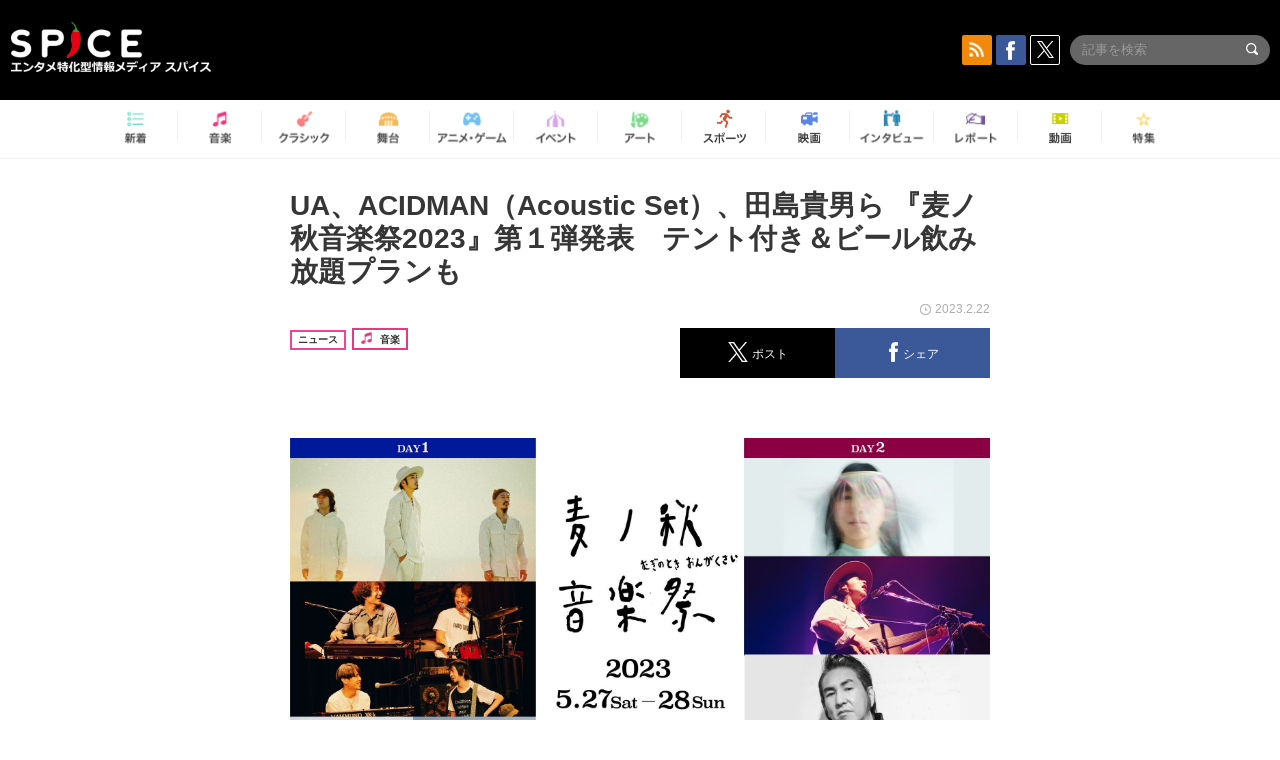

--- FILE ---
content_type: text/html; charset=UTF-8
request_url: https://spice.eplus.jp/articles/315048
body_size: 106021
content:
<!DOCTYPE html>
<html xmlns="http://www.w3.org/1999/xhtml" lang="ja">
    <head>
        <meta http-equiv="Content-Type" content="text/html; charset=UTF-8" />
<title>UA、ACIDMAN（Acoustic Set）、田島貴男ら 『麦ノ秋音楽祭2023』第１弾発表　テント付き＆ビール飲み放題プランも | SPICE - エンタメ特化型情報メディア スパイス</title>

<meta http-equiv="Content-Language" content="ja">
<meta name="google" content="notranslate">

<meta name="viewport" content="width=device-width, initial-scale=1.0, minimum-scale=1.0, maximum-scale=1.0, user-scalable=no" />
<meta http-equiv="X-UA-Compatible" content="IE=edge,chrome=1" />

<meta name="description" content="5月27日（土）・28日（日）の2日間にわたり、埼玉県東松山市にあるCOEDOクラフトビール醸造所敷地内で開催されるキャンプ型音楽フェス『麦ノ秋音楽祭2023』の第１弾出演アーティストが決定した。5月27日（土）には、ACIDMANがアコースティックセットで登場するほか、藤原さくらと優河のフェス初共演が実現。さらに伊地知潔（ASIAN KUNG-FU GENERATIONS）率いるインストゥルメンタル・バンドPHONO TONESも登場する。翌5月28日（日）は、前回に続いての登場となるUA、Caravan、、山田将司（THE BACK HORN）と村松拓（Nothing&amp;#39;s Carved In Stone）によるユニット・とまとくらぶ、さらにOriginal Loveの田島貴男が弾き語りで出演する。お得な...">
<meta name="copyright" content="Copyright eplus inc. All Rights Reserved." />

<meta property="og:title" content="UA、ACIDMAN（Acoustic Set）、田島貴男ら 『麦ノ秋音楽祭2023』第１弾発表　テント付き＆ビール飲み放題プランも | SPICE - エンタメ特化型情報メディア スパイス" />
<meta property="og:type" content="article" />
<meta property="og:image" content="https://spice.eplus.jp/images/iIwrpVqOY9i5FqP5eZW5iGX4M0Zeu90Bk7QPyNHlfj0nkGrkdRUlv640EWreCes6" />
<meta property="og:url" content="https://spice.eplus.jp/articles/315048" />
<meta property="og:site_name" content="SPICE（スパイス）｜エンタメ特化型情報メディア スパイス" />
<meta property="og:description" content="5月27日（土）・28日（日）の2日間にわたり、埼玉県東松山市にあるCOEDOクラフトビール醸造所敷地内で開催されるキャンプ型音楽フェス『麦ノ秋音楽祭2023』の第１弾出演アーティストが決定した。5月27日（土）には、ACIDMANがアコースティックセットで登場するほか、藤原さくらと優河のフェス初共演が実現。さらに伊地知潔（ASIAN KUNG-FU GENERATIONS）率いるインストゥルメンタル・バンドPHONO TONESも登場する。翌5月28日（日）は、前回に続いての登場となるUA、Caravan、、山田将司（THE BACK HORN）と村松拓（Nothing&amp;#39;s Carved In Stone）によるユニット・とまとくらぶ、さらにOriginal Loveの田島貴男が弾き語りで出演する。お得な..." />
<meta property="fb:app_id" content="491697727652745" />
<meta name="twitter:card" content="summary_large_image">
<meta name="twitter:site" content="@spice_topics">
<meta name="twitter:title" content="UA、ACIDMAN（Acoustic Set）、田島貴男ら 『麦ノ秋音楽祭2023』第１弾発表　テント付き＆ビール飲み放題プランも | SPICE - エンタメ特化型情報メディア スパイス">
<meta name="twitter:description" content="5月27日（土）・28日（日）の2日間にわたり、埼玉県東松山市にあるCOEDOクラフトビール醸造所敷地内で開催されるキャンプ型音楽フェス『麦ノ秋音楽祭2023』の第１弾出演アーティストが決定した。5月27日（土）には、ACIDMANがアコースティックセットで登場するほか、藤原さくらと優河のフェス初共演が実現。さらに伊地知潔（ASIAN KUNG-FU GENERATIONS）率いるインストゥルメンタル・バンドPHONO TONESも登場する。翌5月28日（日）は、前回に続いての登場となるUA、Caravan、、山田将司（THE BACK HORN）と村松拓（Nothing&amp;#39;s Carved In Stone）によるユニット・とまとくらぶ、さらにOriginal Loveの田島貴男が弾き語りで出演する。お得な...">
<meta name="twitter:image:src" content="https://spice.eplus.jp/images/iIwrpVqOY9i5FqP5eZW5iGX4M0Zeu90Bk7QPyNHlfj0nkGrkdRUlv640EWreCes6">

<link rel="shortcut icon" type="image/x-icon" href="/img/favicon.ico" />
<link rel="icon" sizes="16x16" href="/img/icons/logo/16x16.png">
<link rel="icon" sizes="32x32" href="/img/icons/logo/32x32.png">
<link rel="icon" sizes="57x57" href="/img/icons/logo/57x57.png">
<link rel="icon" sizes="60x60" href="/img/icons/logo/60x60.png">
<link rel="icon" sizes="70x70" href="/img/icons/logo/70x70.png">
<link rel="icon" sizes="72x72" href="/img/icons/logo/72x72.png">
<link rel="icon" sizes="76x76" href="/img/icons/logo/76x76.png">
<link rel="icon" sizes="96x96" href="/img/icons/logo/96x96.png">
<link rel="icon" sizes="114x114" href="/img/icons/logo/114x114.png">
<link rel="icon" sizes="144x144" href="/img/icons/logo/144x144.png">
<link rel="icon" sizes="120x120" href="/img/icons/logo/120x120.png">
<link rel="apple-touch-icon" type="image/png" sizes="96x96" href="/img/icons/logo/96x96.png">
<link rel="apple-touch-icon" type="image/png" sizes="114x114" href="/img/icons/logo/114x114.png">
<link rel="apple-touch-icon" type="image/png" sizes="144x144" href="/img/icons/logo/144x144.png">
<link rel="apple-touch-icon" type="image/png" sizes="120x120" href="/img/icons/logo/120x120.png">
<link rel="apple-touch-icon" type="image/png" sizes="150x150" href="/img/icons/logo/150x150.png">
<link rel="apple-touch-icon" type="image/png" sizes="152x152" href="/img/icons/logo/152x152.png">
<link rel="apple-touch-icon" type="image/png" sizes="160x160" href="/img/icons/logo/160x160.png">
<link rel="apple-touch-icon" type="image/png" sizes="196x196" href="/img/icons/logo/196x196.png">
<link rel="apple-touch-icon" type="image/png" sizes="310x310" href="/img/icons/logo/310x310.png">
<meta name="msapplication-TileColor" content="#fff">
<meta name="msapplication-square70x70logo" content="/img/icons/logo/70x70.png"/>
<meta name="msapplication-square150x150logo" content="/img/icons/logo/150x150.png"/>
<meta name="msapplication-wide310x150logo" content="/img/icons/logo/310x150.png"/>
<meta name="msapplication-square310x310logo" content="/img/icons/logo/310x310.png"/>
<meta name="theme-color" content="#1e1e1e">

<meta name="apple-mobile-web-app-title" content="SPICE">

<meta name="apple-itunes-app" content="app-id=465887673">
<meta name="google-play-app" content="app-id=jp.eplus.android.all.app">

<link rel="prev" href="https://spice.eplus.jp/articles/315047" />
<link rel="next" href="https://spice.eplus.jp/articles/315050" />
<link rel="canonical" href="https://spice.eplus.jp/articles/315048" />

<link rel="amphtml" href="https://spice.eplus.jp/articles/315048/amp" />

<link href="/third_party/bootstrap_customized/css/bootstrap.min.css" rel="stylesheet">
<link rel="stylesheet" href="/third_party/jasny-jquery.smartbanner/jquery.smartbanner.css" type="text/css" media="screen">
<!--Service Specific-->

<link rel="stylesheet" href="/dist/app.min.css"/>
<!--[if lt IE 9]>
<script src="//oss.maxcdn.com/libs/html5shiv/3.7.0/html5shiv.js"></script>
<script src="//oss.maxcdn.com/libs/respond.js/1.3.0/respond.min.js"></script>
<![endif]-->
        <link rel="stylesheet" href="/dist/page/article.css"/>

<script type="text/javascript">
window.dataLayer = window.dataLayer || [];
window.dataLayer.push({'article_genre': '音楽'});
</script>

    </head>

    <body class="drawer drawer-left body-article">
        <script type="text/javascript">
window.__user_cookie_id = 'OLBa70HbhupUdSgFNtTqgLc8L1dHdcUn4hbj';
</script>
<!-- Google Tag Manager -->
<noscript><iframe src="//www.googletagmanager.com/ns.html?id=GTM-MCRPHL"
height="0" width="0" style="display:none;visibility:hidden"></iframe></noscript>
<script>(function(w,d,s,l,i){w[l]=w[l]||[];w[l].push({'gtm.start':
new Date().getTime(),event:'gtm.js'});var f=d.getElementsByTagName(s)[0],
j=d.createElement(s),dl=l!='dataLayer'?'&l='+l:'';j.async=true;j.src=
'//www.googletagmanager.com/gtm.js?id='+i+dl;f.parentNode.insertBefore(j,f);
})(window,document,'script','dataLayer','GTM-MCRPHL');</script>
<!-- End Google Tag Manager -->

        <div role="banner">
            <div class="drawer-main drawer-default">
                <nav class="drawer-nav slidemenu" role="navigation">
                    <a class="item home clearfix" href="/">
    <div class="media-box"><span class="icon icon-menu home"></span></div><span class="text"> ホームへ戻る</span><span class="icon icon-arrow right gray"></span>
</a>

<h4 class="category-title">特集</h4>
<ul class="featured-list list-unstyled">
        <li>
        <a class="item clearfix" href="https://spice.eplus.jp/featured/0000163038/articles" style="padding-top: 4px;">
        <div class="desc-box featured-desc-box">
            <p>GO-AheadZ</p>
        </div>
        <span class="icon icon-arrow right gray"></span>
        </a>
    </li>
        <li>
        <a class="item clearfix" href="https://spice.eplus.jp/featured/0000172838/articles" style="padding-top: 4px;">
        <div class="desc-box featured-desc-box">
            <p>ショパン国際ピアノ・コンクール</p>
        </div>
        <span class="icon icon-arrow right gray"></span>
        </a>
    </li>
        <li>
        <a class="item clearfix" href="https://spice.eplus.jp/featured/0000120164/articles" style="padding-top: 4px;">
        <div class="desc-box featured-desc-box">
            <p>STAND UP! CLASSIC FESTIVAL</p>
        </div>
        <span class="icon icon-arrow right gray"></span>
        </a>
    </li>
        <li>
        <a class="item clearfix" href="https://spice.eplus.jp/featured/0000166611/articles" style="padding-top: 4px;">
        <div class="desc-box featured-desc-box">
            <p>RUSH BALL 2025 オフィシャルレポート</p>
        </div>
        <span class="icon icon-arrow right gray"></span>
        </a>
    </li>
        <li>
        <a class="item clearfix" href="https://spice.eplus.jp/featured/0000172169/articles" style="padding-top: 4px;">
        <div class="desc-box featured-desc-box">
            <p>BRAHMAN 30th Anniversary</p>
        </div>
        <span class="icon icon-arrow right gray"></span>
        </a>
    </li>
        <li>
        <a class="item clearfix" href="https://spice.eplus.jp/featured/0000172137/articles" style="padding-top: 4px;">
        <div class="desc-box featured-desc-box">
            <p>K-Musical Market</p>
        </div>
        <span class="icon icon-arrow right gray"></span>
        </a>
    </li>
        <li>
        <a class="item clearfix" href="https://spice.eplus.jp/featured/0000171590/articles" style="padding-top: 4px;">
        <div class="desc-box featured-desc-box">
            <p>届け!スタミュミュ愛</p>
        </div>
        <span class="icon icon-arrow right gray"></span>
        </a>
    </li>
        <li>
        <a class="item clearfix" href="https://spice.eplus.jp/featured/0000170284/articles" style="padding-top: 4px;">
        <div class="desc-box featured-desc-box">
            <p>ミュージカル『LAZARUS』上演記念特別連載 ～より楽しみ、理解するために～</p>
        </div>
        <span class="icon icon-arrow right gray"></span>
        </a>
    </li>
        <li>
        <a class="item clearfix" href="https://spice.eplus.jp/featured/0000169895/articles" style="padding-top: 4px;">
        <div class="desc-box featured-desc-box">
            <p>FAVOY</p>
        </div>
        <span class="icon icon-arrow right gray"></span>
        </a>
    </li>
        <li>
        <a class="item clearfix" href="https://spice.eplus.jp/featured/0000170582/articles" style="padding-top: 4px;">
        <div class="desc-box featured-desc-box">
            <p>eplus weekend club</p>
        </div>
        <span class="icon icon-arrow right gray"></span>
        </a>
    </li>
    </ul>
<a class="item link-featured clearfix" href="https://spice.eplus.jp/featured">
    <div class="media-box"><span class="icon icon-menu ico-feature"></span></div><span class="text">特集をもっと見る</span><span class="icon icon-arrow right gray"></span>
</a>


<h4 class="category-title">記事種別</h4>
<ul class="list-unstyled">
    <li><a class="item movie clearfix" href="https://spice.eplus.jp/articles/movies">
        <div class="media-box"><span class="icon icon-menu movie"></span></div><span class="text">動画</span><span class="icon icon-arrow right gray"></span>
        </a></li>
    <li><a class="item interview clearfix" href="/articles/interviews">
        <div class="media-box"><span class="icon icon-menu interview"></span></div><span class="text">インタビュー</span><span class="icon icon-arrow right gray"></span>
    </a></li>
    <li><a class="item report clearfix" href="/articles/reports">
        <div class="media-box"><span class="icon icon-menu report"></span></div><span class="text">レポート</span><span class="icon icon-arrow right gray"></span>
    </a></li>
</ul>

<h4 class="category-title">カテゴリー</h4>
<ul class="list-unstyled">
    <li><a class="item all clearfix" href="https://spice.eplus.jp/articles">
        <div class="media-box"><span class="icon icon-menu all"></span></div><span class="text">新着</span><span class="icon icon-arrow right gray"></span>
        </a></li>
    <li><a class="item music clearfix" href="https://spice.eplus.jp/articles/music">
        <div class="media-box"><span class="icon icon-menu music"></span></div><span class="text">音楽</span><span class="icon icon-arrow right gray"></span>
        </a></li>
    <li><a class="item classic clearfix" href="https://spice.eplus.jp/articles/classic">
        <div class="media-box"><span class="icon icon-menu classic"></span></div><span class="text">クラシック</span><span class="icon icon-arrow right gray"></span>
        </a></li>
    <li><a class="item drama clearfix" href="https://spice.eplus.jp/articles/play">
        <div class="media-box"><span class="icon icon-menu drama"></span></div><span class="text">舞台</span><span class="icon icon-arrow right gray"></span>
        </a></li>
    <li><a class="item game clearfix" href="https://spice.eplus.jp/articles/animation_or_game">
        <div class="media-box"><span class="icon icon-menu game"></span></div><span class="text">アニメ/ゲーム</span><span class="icon icon-arrow right gray"></span>
        </a></li>
    <li><a class="item event clearfix" href="https://spice.eplus.jp/articles/event_or_leisure">
        <div class="media-box"><span class="icon icon-menu event"></span></div><span class="text">イベント/レジャー</span><span class="icon icon-arrow right gray"></span>
        </a></li>
    <li><a class="item art clearfix" href="https://spice.eplus.jp/articles/art">
        <div class="media-box"><span class="icon icon-menu art"></span></div><span class="text">アート</span><span class="icon icon-arrow right gray"></span>
        </a></li>
    <li><a class="item sports clearfix" href="/articles/sports">
        <div class="media-box"><span class="icon icon-menu sports"></span></div><span class="text">スポーツ</span><span class="icon icon-arrow right gray"></span>
    </a></li>
    <li><a class="item cinema clearfix" href="/articles/cinema">
        <div class="media-box"><span class="icon icon-menu cinema"></span></div><span class="text">映画</span><span class="icon icon-arrow right gray"></span>
    </a></li>
</ul>

<div class="item"></div>
                </nav>
            </div>
        </div>

        <div class="drawer-overlay">
            <!-- content -->
            <div class="clearfix">
                <div class="page-body">
                    <header class="app-hidden">
    <div class="site-header clearfix">
                <div class="header-above container">
                        <div id="drawer-btn" class="pull-left visible-xs-block drawer-btn">
                <span class="icon icon-header-menu">&nbsp;</span>
            </div>
                                    <a class="pull-right visible-xs-block" data-toggle="collapse" href="#sp-search" aria-expanded="false" aria-controls="sp-search">
                <span class="icon icon-search">&nbsp;</span>
            </a>
                                    <a class="logo" href="/">&nbsp;</a>

                        <div class="column3-banner-box pull-right hidden-xs clearfix">
                                    <div class="sns-buttons-3column-banner hidden">
                        <a class="sns-text" href="https://www.facebook.com/spiceofficial" target="_blank" style="margin-right:10px;">
                            <span class="btn btn-sns square facebook">
                                <span class="icon icon-facebook"></span>
                            </span>
                            facebook
                        </a>
                        <a href="https://twitter.com/spice_topics" target="_blank" class="sns-text btn btn-sns square twitter">
                            <span class="btn btn-sns square twitter">
                                <span class="icon icon-twitter"></span>
                            </span>
                            twitter
                        </a>
                    </div>
                    <form class="pull-right" id="pc-header-search">
                        <div class="pc-search-wrapper" id="pc-search">
                            <input type="text" class="search-field form-control" name="keywords[]" placeholder="記事を検索"/>
                            <button class="submit" type="submit">
                                <span class="icon icon-search-in-field"></span>
                            </button>
                        </div>
                    </form>
                    <div class="sns-buttons-default pull-right hidden-md">
                        <a href="/rss" class="btn btn-sns square rss">
                            <span class="icon icon-rss"></span>
                        </a>
                        <a href="https://www.facebook.com/spiceofficial" target="_blank" class="btn btn-sns square facebook">
                            <span class="icon icon-facebook"></span>
                        </a>
                        <a href="https://twitter.com/spice_topics" target="_blank" class="btn btn-sns square twitter">
                            <span class="icon icon-twitter"></span>
                        </a>
                    </div>
                
                            </div>
        </div>

                        <div class="sp-search container collapse" id="sp-search">
            <form id="sp-header-search">
                <div class="sp-search-wrapper">
                    <input type="search" class="search-field form-control hidden-sm hidden-md hidden-lg" name="keywords[]" placeholder="記事を検索"/>
                    <button class="submit hidden-sm hidden-md hidden-lg" type="submit">
                        <span class="icon icon-search-in-field"></span>
                    </button>
                </div>
            </form>
        </div>
                    </div>

    <div id="category-menu-wrapper" class=" hidden-xs">
                        
        <!-- begin category-menu -->
        <nav class="category-menu-wrapper grid">
        <ul class="header-category-menu list-unstyled clearfix">
            <li class="rb-sm-only"><a class="rb-top" href="/"> <span class="icon icon-menu-name top"></span> <span class="rb-label">トップ</span></a></li>
            <li><a class="new" href="https://spice.eplus.jp/articles">
                <span class="icon icon-menu-name rb-new"></span>
                <span class="rb-label">新着</span>
                </a></li>
            <li><a class="music" href="https://spice.eplus.jp/articles/music">
                <span class="icon icon-menu-name music"></span>
                <span class="rb-label">音楽</span>
                </a></li>
            <li><a class="classic" href="https://spice.eplus.jp/articles/classic">
                <span class="icon icon-menu-name classic"></span>
                <span class="rb-label">クラシック</span>
                </a></li>
            <li><a class="drama" href="https://spice.eplus.jp/articles/play">
                <span class="icon icon-menu-name drama"></span>
                <span class="rb-label">舞台</span>
                </a></li>
            <li><a class="game" href="https://spice.eplus.jp/articles/animation_or_game">
                <span class="icon icon-menu-name game"></span>
                <span class="rb-label">アニメ・ゲーム</span>
                </a></li>
            <li><a class="event" href="https://spice.eplus.jp/articles/event_or_leisure">
                <span class="icon icon-menu-name event"></span>
                <span class="rb-label">イベント</span>
                </a></li>
            <li><a class="art" href="https://spice.eplus.jp/articles/art">
                <span class="icon icon-menu-name art"></span>
                <span class="rb-label">アート</span>
                </a></li>
            <li><a class="sports" href="https://spice.eplus.jp/articles/sports">
                <span class="icon icon-menu-name sports"></span>
                <span class="rb-label">スポーツ</span>
                </a></li>
            <li><a class="cinema" href="https://spice.eplus.jp/articles/cinema">
                <span class="icon icon-menu-name cinema"></span>
                <span class="rb-label">映画</span>
                </a></li>
            <li><a class="interview" href="https://spice.eplus.jp/articles/interviews">
                <span class="icon icon-menu-name interview"></span>
                <span class="rb-label">インタビュー</span>
                </a></li>
            <li><a class="report" href="https://spice.eplus.jp/articles/reports">
                <span class="icon icon-menu-name report"></span>
                <span class="rb-label">レポート</span>
                </a></li>
            <li><a class="movie" href="https://spice.eplus.jp/articles/movies">
                <span class="icon icon-menu-name movie"></span>
                <span class="rb-label">動画</span>
                </a></li>
            <li><a class="feature" href="https://spice.eplus.jp/featured">
                <span class="icon icon-menu-name feature"></span>
                <span class="rb-label">特集</span>
                </a></li>
        </ul>
        </nav>
        <!-- end category-menu -->
    </div>


    	</header>

                    <div class="container contents-container">

                                                                        <div class="article-page">
                            <main>
                            

<div class="article-detail grid">
    <article class="article-padding">
        <section class="clearfix">
                        <div class="clearfix rb-wrap-article-header">
    <h1 class="article-title first js-side-share-btn-show-pos">UA、ACIDMAN（Acoustic Set）、田島貴男ら 『麦ノ秋音楽祭2023』第１弾発表　テント付き＆ビール飲み放題プランも</h1>
        <div class="rb-icon-text-area">
        <div class="rb-wrap-icon-text">
                        <div class="icon rb-icon-text rb-icon-text--news">
                                ニュース
            </div>
                        <div class="icon rb-icon-text rb-icon-text--music">
                                <span class="icon rb-icon-cat rb-icon-cat--music"></span>
                                音楽
            </div>
                    </div>
    </div>
        <div class="sns-share-area rb-sns-share-area rb-sns-share-area--header">
        <div class="time text-right"> <span class="icon icon-clock"></span> 2023.2.22 </div>
        <ul class="sns-share with-hot list-unstyled clearfix app-hidden">
    <!--<li class="rb-hot">
        <div class="btn btn-share rb-btn-share rb-btn-hot x-hot-spice-button">
            <span class="rb-btn-hot__counter x-text"></span>
            <span class="icon rb-icon-featured"></span>
        </div>
    </li>-->
    <li>
        <button class="btn btn-share rb-btn-share twitter" data-type="twitter" data-url="http://twitter.com/share?count=horizontal&amp;url=https%3A%2F%2Fspice.eplus.jp%2Farticles%2F315048&amp;text=UA%E3%80%81ACIDMAN%EF%BC%88Acoustic+Set%EF%BC%89%E3%80%81%E7%94%B0%E5%B3%B6%E8%B2%B4%E7%94%B7%E3%82%89+%E3%80%8E%E9%BA%A6%E3%83%8E%E7%A7%8B%E9%9F%B3%E6%A5%BD%E7%A5%AD2023%E3%80%8F%E7%AC%AC%EF%BC%91%E5%BC%BE%E7%99%BA%E8%A1%A8%E3%80%80%E3%83%86%E3%83%B3%E3%83%88%E4%BB%98%E3%81%8D%EF%BC%86%E3%83%93%E3%83%BC%E3%83%AB%E9%A3%B2%E3%81%BF%E6%94%BE%E9%A1%8C%E3%83%97%E3%83%A9%E3%83%B3%E3%82%82+%7C+SPICE+-+%E3%82%A8%E3%83%B3%E3%82%BF...">
            <span class="icon icon-twitter"></span>
            <span class="action-text">ポスト</span>
        </button>
    </li>
    <li>
        <button class="btn btn-share rb-btn-share facebook" data-type="facebook" data-url="http://www.facebook.com/share.php?u=https%3A%2F%2Fspice.eplus.jp%2Farticles%2F315048">
            <span class="icon icon-facebook"></span>
            <span class="action-text">シェア</span>
        </button>
    </li>
    <li class="visible-xs-block">
        <button class="btn btn-share line" data-type="line" data-url="http://line.me/R/msg/text/?UA%E3%80%81ACIDMAN%EF%BC%88Acoustic%20Set%EF%BC%89%E3%80%81%E7%94%B0%E5%B3%B6%E8%B2%B4%E7%94%B7%E3%82%89...%EF%BD%9CSPICE%EF%BD%9Chttps%3A%2F%2Fspice.eplus.jp%2Farticles%2F315048">
            <span class="icon icon-line"></span>
            <span class="action-text">送る</span>
        </button>
    </li>
</ul>
    </div>
</div>
<div class="img-wrapper imgsize100">
    <img src="https://spice.eplus.jp/images/iIwrpVqOY9i5FqP5eZW5iGX4M0Zeu90Bk7QPyNHlfj0nkGrkdRUlv640EWreCes6" alt="麦ノ秋音楽祭2023"/>
    <p class="img-exp">麦ノ秋音楽祭2023 </p>
</div>

                        <div class="template">
                <p>5月27日（土）・28日（日）の2日間にわたり、埼玉県東松山市にあるCOEDOクラフトビール醸造所敷地内で開催されるキャンプ型音楽フェス『麦ノ秋音楽祭2023』の第１弾出演アーティストが決定した。</p><p>5月27日（土）には、ACIDMANがアコースティックセットで登場するほか、藤原さくらと優河のフェス初共演が実現。さらに伊地知潔（ASIAN KUNG-FU GENERATIONS）率いるインストゥルメンタル・バンドPHONO TONESも登場する。</p><p>翌5月28日（日）は、前回に続いての登場となるUA、Caravan、、山田将司（THE BACK HORN）と村松拓（Nothing&#39;s Carved In Stone）によるユニット・とまとくらぶ、さらにOriginal Loveの田島貴男が弾き語りで出演する。</p><p>お得な限定販売早割入場券（2日通し券 2000円OFF・1日券1000円OFF）はイープラスにて2月22日(水)17:00～受付開始（※先着）。一般入場券、キャンプ<img class="t_c_sp_svg" src="https://spice.eplus.jp/img/articles/ticket_sp.svg" width="52" height="14" /><img class="t_c_svg" src="https://spice.eplus.jp/img/articles/ticket.svg" width="58" height="14" /><img class="t_c_ie_sp_svg" src="https://spice.eplus.jp/img/articles/ticket_ie_sp.svg" width="52" height="14" /><img class="t_c_ie_svg" src="https://spice.eplus.jp/img/articles/ticket_ie.svg" width="58" height="14" />、手ぶらでキャンプは3月4(日土)より受付開始となるほか、今回はキャンプの準備なしでキャンプエリアに宿泊できる＜手ぶらでキャンプ＞も限定販売。こちらはテントとキャンプグッズが用意され、テントは老舗アウトドアブランド「ogawa」の人気ラインナップからセレクト可能、COEDOビール飲み放題付きという『麦ノ秋音楽祭』ならではの贅沢な限定セットとなる。なお、キャンプ<img class="t_c_sp_svg" src="https://spice.eplus.jp/img/articles/ticket_sp.svg" width="52" height="14" /><img class="t_c_svg" src="https://spice.eplus.jp/img/articles/ticket.svg" width="58" height="14" /><img class="t_c_ie_sp_svg" src="https://spice.eplus.jp/img/articles/ticket_ie_sp.svg" width="52" height="14" /><img class="t_c_ie_svg" src="https://spice.eplus.jp/img/articles/ticket_ie.svg" width="58" height="14" />・手ぶらでキャンプは、共に別途２日通し券が必要となるため、お得な限定早割入場券で2日通し券を入手しておきたい。</p>

                                                                            <div class="rb-article-option" style="margin-bottom: 20px; border: 1px solid #b5b5b5; background-color: #FFF; max-width: 700px;">
                        <h3 style="position: relative; color: #363636; font-size: 16px; margin: 0; padding: 10px 15px; background: #f0f0f0; border-bottom: 1px solid #b5b5b5; margin: 0; font-weight: bold;">
                            <span style="display: inline-block; padding-left: 13px; border-left: 4px solid #ed1c24;">イベント情報</span>
                        </h3>
                        <div style="padding: 15px;">
                            <div><strong>麦ノ秋音楽祭（むぎのとき おんがくさい）2023</strong><br>
<span style="font-size:14px">日 程： 2023年5月27日（土）・28日（日）<br>
5月27日（土） 8:00<br>
キャンプエリアOPEN / 10:00<br>
ライブエリア開場 / 11:00開演（予定）<br>
5月28日（日）10:00<br>
ライブエリア開場 / 11:00開演（予定）<br>
会 場： COEDO クラフトビール醸造所 屋外グラウンドエリアおよび醸造所内&nbsp;<br>
（埼玉県東松山市大谷1352）<br>
出 演：&nbsp;<br>
5月27日（土）出演アーティスト<br>
ACIDMAN（Acoustic Set）/ 藤原さくら✕優河 / PHONO TONES and more!<br>
5月28日（日）出演アーティスト<br>
UA / Caravan / 田島貴男（Original Love）/ とまとくらぶ（山田将司✕村松拓）and more!<br>
&nbsp;&nbsp;<br>
<img class="t_c_sp_svg" src="https://spice.eplus.jp/img/articles/ticket_sp.svg" width="52" height="14" /><img class="t_c_svg" src="https://spice.eplus.jp/img/articles/ticket.svg" width="58" height="14" /><img class="t_c_ie_sp_svg" src="https://spice.eplus.jp/img/articles/ticket_ie_sp.svg" width="52" height="14" /><img class="t_c_ie_svg" src="https://spice.eplus.jp/img/articles/ticket_ie.svg" width="58" height="14" />料金(すべて税込)：<br>
【早割入場券】*限定数先着先行発売2/22(水)17:00〜先行受付<br>
＜早割2日通し券＞<br>
早割 2日通し入場券（20歳以上）13,000円 *COEDOビール<img class="t_c_sp_svg" src="https://spice.eplus.jp/img/articles/ticket_sp.svg" width="52" height="14" /><img class="t_c_svg" src="https://spice.eplus.jp/img/articles/ticket.svg" width="58" height="14" /><img class="t_c_ie_sp_svg" src="https://spice.eplus.jp/img/articles/ticket_ie_sp.svg" width="52" height="14" /><img class="t_c_ie_svg" src="https://spice.eplus.jp/img/articles/ticket_ie.svg" width="58" height="14" />2枚付き<br>
早割 2日通し入場券（中学生-19歳以下）6,500円 *ソフトドリンク<img class="t_c_sp_svg" src="https://spice.eplus.jp/img/articles/ticket_sp.svg" width="52" height="14" /><img class="t_c_svg" src="https://spice.eplus.jp/img/articles/ticket.svg" width="58" height="14" /><img class="t_c_ie_sp_svg" src="https://spice.eplus.jp/img/articles/ticket_ie_sp.svg" width="52" height="14" /><img class="t_c_ie_svg" src="https://spice.eplus.jp/img/articles/ticket_ie.svg" width="58" height="14" />2枚付き<br>
＜早割1日券＞<br>
早割1日入場券（20歳以上）7,000円 *COEDOビール<img class="t_c_sp_svg" src="https://spice.eplus.jp/img/articles/ticket_sp.svg" width="52" height="14" /><img class="t_c_svg" src="https://spice.eplus.jp/img/articles/ticket.svg" width="58" height="14" /><img class="t_c_ie_sp_svg" src="https://spice.eplus.jp/img/articles/ticket_ie_sp.svg" width="52" height="14" /><img class="t_c_ie_svg" src="https://spice.eplus.jp/img/articles/ticket_ie.svg" width="58" height="14" />1枚付き<br>
早割1日入場券（中学生-19歳以下）3,500円 *ソフトドリンク<img class="t_c_sp_svg" src="https://spice.eplus.jp/img/articles/ticket_sp.svg" width="52" height="14" /><img class="t_c_svg" src="https://spice.eplus.jp/img/articles/ticket.svg" width="58" height="14" /><img class="t_c_ie_sp_svg" src="https://spice.eplus.jp/img/articles/ticket_ie_sp.svg" width="52" height="14" /><img class="t_c_ie_svg" src="https://spice.eplus.jp/img/articles/ticket_ie.svg" width="58" height="14" />1枚付き<br>
※ビール<img class="t_c_sp_svg" src="https://spice.eplus.jp/img/articles/ticket_sp.svg" width="52" height="14" /><img class="t_c_svg" src="https://spice.eplus.jp/img/articles/ticket.svg" width="58" height="14" /><img class="t_c_ie_sp_svg" src="https://spice.eplus.jp/img/articles/ticket_ie_sp.svg" width="52" height="14" /><img class="t_c_ie_svg" src="https://spice.eplus.jp/img/articles/ticket_ie.svg" width="58" height="14" />、ソフトドリンク<img class="t_c_sp_svg" src="https://spice.eplus.jp/img/articles/ticket_sp.svg" width="52" height="14" /><img class="t_c_svg" src="https://spice.eplus.jp/img/articles/ticket.svg" width="58" height="14" /><img class="t_c_ie_sp_svg" src="https://spice.eplus.jp/img/articles/ticket_ie_sp.svg" width="52" height="14" /><img class="t_c_ie_svg" src="https://spice.eplus.jp/img/articles/ticket_ie.svg" width="58" height="14" />は入場時にお渡し<br>
※小学生以下は入場無料（要保護者同伴）<br>
&nbsp;&nbsp;<br>
早割入場券受付期間：2/22(水)17:00-2/28(火)23:59 ※限定数に達し次第販売終了 *先着<br>
&nbsp;&nbsp;<br>
【入場券（一般発売）】3/4(土)10:00 発売開始 ＜2日通し券＞<br>
2日通し入場券（20歳以上）15,000円 *COEDOビール<img class="t_c_sp_svg" src="https://spice.eplus.jp/img/articles/ticket_sp.svg" width="52" height="14" /><img class="t_c_svg" src="https://spice.eplus.jp/img/articles/ticket.svg" width="58" height="14" /><img class="t_c_ie_sp_svg" src="https://spice.eplus.jp/img/articles/ticket_ie_sp.svg" width="52" height="14" /><img class="t_c_ie_svg" src="https://spice.eplus.jp/img/articles/ticket_ie.svg" width="58" height="14" />2枚付き<br>
2日通し入場券（中学生-19歳以下）7,500円 *ソフトドリンク<img class="t_c_sp_svg" src="https://spice.eplus.jp/img/articles/ticket_sp.svg" width="52" height="14" /><img class="t_c_svg" src="https://spice.eplus.jp/img/articles/ticket.svg" width="58" height="14" /><img class="t_c_ie_sp_svg" src="https://spice.eplus.jp/img/articles/ticket_ie_sp.svg" width="52" height="14" /><img class="t_c_ie_svg" src="https://spice.eplus.jp/img/articles/ticket_ie.svg" width="58" height="14" />2枚付き<br>
＜1日券＞<br>
1日入場券（20歳以上）8,000円 *COEDOビール<img class="t_c_sp_svg" src="https://spice.eplus.jp/img/articles/ticket_sp.svg" width="52" height="14" /><img class="t_c_svg" src="https://spice.eplus.jp/img/articles/ticket.svg" width="58" height="14" /><img class="t_c_ie_sp_svg" src="https://spice.eplus.jp/img/articles/ticket_ie_sp.svg" width="52" height="14" /><img class="t_c_ie_svg" src="https://spice.eplus.jp/img/articles/ticket_ie.svg" width="58" height="14" />1枚付き<br>
1日入場券（中学生-19歳以下）4,000円 *ソフトドリンク<img class="t_c_sp_svg" src="https://spice.eplus.jp/img/articles/ticket_sp.svg" width="52" height="14" /><img class="t_c_svg" src="https://spice.eplus.jp/img/articles/ticket.svg" width="58" height="14" /><img class="t_c_ie_sp_svg" src="https://spice.eplus.jp/img/articles/ticket_ie_sp.svg" width="52" height="14" /><img class="t_c_ie_svg" src="https://spice.eplus.jp/img/articles/ticket_ie.svg" width="58" height="14" />1枚付き<br>
入場券一般発売：3/4(土)10:00〜<br>
&nbsp;&nbsp;<br>
【キャンプ<img class="t_c_sp_svg" src="https://spice.eplus.jp/img/articles/ticket_sp.svg" width="52" height="14" /><img class="t_c_svg" src="https://spice.eplus.jp/img/articles/ticket.svg" width="58" height="14" /><img class="t_c_ie_sp_svg" src="https://spice.eplus.jp/img/articles/ticket_ie_sp.svg" width="52" height="14" /><img class="t_c_ie_svg" src="https://spice.eplus.jp/img/articles/ticket_ie.svg" width="58" height="14" />（場内駐車場付き）】<br>
3/4(土)10:00 発売開始<br>
広さが選べるキャンプ<img class="t_c_sp_svg" src="https://spice.eplus.jp/img/articles/ticket_sp.svg" width="52" height="14" /><img class="t_c_svg" src="https://spice.eplus.jp/img/articles/ticket.svg" width="58" height="14" /><img class="t_c_ie_sp_svg" src="https://spice.eplus.jp/img/articles/ticket_ie_sp.svg" width="52" height="14" /><img class="t_c_ie_svg" src="https://spice.eplus.jp/img/articles/ticket_ie.svg" width="58" height="14" />！ キャンプエリアに隣接する場内駐車場をご利用いただけます。<br>
こじんまりキャンプ *限定25区画：区画3m&times;4ｍ（12㎡）＋場内駐車場2日間 7,000円<br>
ひろびろキャンプ *限定48区画：区画6m&times;7m（42㎡）＋場内駐車場2日間 12,000円<br>
※キャンプエリアをご利用の方は＜2日通し券＞が別途必要です。1日券ではご利用できません。 ※場内駐車場はキャンプエリアと隣接しています。 &nbsp;&nbsp;<br>
【手ぶらでキャンプエリア宿泊（COEDOビール飲み放題付き）】<br>
各限定1組 3/4(土)10:00 発売開始<br>
キャンプの準備なしでキャンプ宿泊ができる！セッティング済みのテントとキャンプグッズ（シュラフ / テーブル＆チェア / ランタン / 焚き火セット/ キッチンツール/食器セット）を無料レンタル。さらに、COEDOビールをフリーで楽しめる飲み放題付き！<br>
＜最大5名様＞ogawa ティエラ5-EX（5名用テント）宿泊 60,000円<br>
＜最大5名様＞ogawa アポロン（5名用テント）宿泊 60,000円<br>
＜最大4名様＞ogawa ファシル（4名用テント）宿泊 50,000円<br>
＜最大4名様＞ogawa グロッケ8（4名用テント）宿泊 50,000円<br>
＜最大2名様＞ogawa ヴィガス-Ⅱ（2名用テント）宿泊 30,000円<br>
＜最大2名様＞ogawa ステイシーST-Ⅱ（2名用テント）宿泊 30,000円<br>
※手ぶらでキャンプをご利用の方は＜2日通し券＞が別途必要です。1日券ではご利用できません。<br>
※場内駐車場はつきません。駐車場をご利用の場合は別途場外駐車場<img class="t_c_sp_svg" src="https://spice.eplus.jp/img/articles/ticket_sp.svg" width="52" height="14" /><img class="t_c_svg" src="https://spice.eplus.jp/img/articles/ticket.svg" width="58" height="14" /><img class="t_c_ie_sp_svg" src="https://spice.eplus.jp/img/articles/ticket_ie_sp.svg" width="52" height="14" /><img class="t_c_ie_svg" src="https://spice.eplus.jp/img/articles/ticket_ie.svg" width="58" height="14" />をご購入ください。<br>
※小学生以下の人数は定員数に含みませんが、寝袋などキャンプグッズのレンタルは定員数までとなります。<br>
※飲み放題にソフトドリンクは含みません。19歳以下の方には飲み放題は付きません。<br>
※テントやキャンプグッズの詳細は麦ノ秋音楽祭オフィシャルサイトをご覧ください。 &nbsp;&nbsp;<br>
キャンプ<img class="t_c_sp_svg" src="https://spice.eplus.jp/img/articles/ticket_sp.svg" width="52" height="14" /><img class="t_c_svg" src="https://spice.eplus.jp/img/articles/ticket.svg" width="58" height="14" /><img class="t_c_ie_sp_svg" src="https://spice.eplus.jp/img/articles/ticket_ie_sp.svg" width="52" height="14" /><img class="t_c_ie_svg" src="https://spice.eplus.jp/img/articles/ticket_ie.svg" width="58" height="14" />・手ぶらでキャンプエリア宿泊<br>
受付期間：3/4(土)10:00〜限定数に達し次第販売終了<br>
&nbsp;&nbsp;<br>
【場外駐車場】3/4(土)10:00 発売開始<br>
5/27(土)場外駐車場<img class="t_c_sp_svg" src="https://spice.eplus.jp/img/articles/ticket_sp.svg" width="52" height="14" /><img class="t_c_svg" src="https://spice.eplus.jp/img/articles/ticket.svg" width="58" height="14" /><img class="t_c_ie_sp_svg" src="https://spice.eplus.jp/img/articles/ticket_ie_sp.svg" width="52" height="14" /><img class="t_c_ie_svg" src="https://spice.eplus.jp/img/articles/ticket_ie.svg" width="58" height="14" /> 2,000円<br>
5/28(日)場外駐車場<img class="t_c_sp_svg" src="https://spice.eplus.jp/img/articles/ticket_sp.svg" width="52" height="14" /><img class="t_c_svg" src="https://spice.eplus.jp/img/articles/ticket.svg" width="58" height="14" /><img class="t_c_ie_sp_svg" src="https://spice.eplus.jp/img/articles/ticket_ie_sp.svg" width="52" height="14" /><img class="t_c_ie_svg" src="https://spice.eplus.jp/img/articles/ticket_ie.svg" width="58" height="14" /> 2,000円<br>
受付期間：3/4(土)10:00〜限定数に達し次第販売終了</span></div>
                <div>
                    <a href="https://eplus.jp/muginotokiongakusai/?utm_source=spice.eplus.jp&utm_medium=referral&utm_campaign=315048" target="_blank" class="btn rb-btn-chicket r-b-c app-hidden" style="position:relative; background: #ec468d url(/img/icons/icon-chicket.png) 0 50% no-repeat; background-size: auto 110px; border: 2px solid #ec468d; margin: 20px 0 0 0; padding: 16px 50px 16px 120px; color: #FFF !important; font-size: 16px; line-height: 1; height: auto; width: 400px; text-align: left; white-space: normal;">
                    詳細はこちら<span style="display: block; content: ''; position: absolute; right: 20px; top: 50%; margin-top: -8px; width: 0; height: 0; border-style: solid; border-width: 8px 0 8px 16px; border-color: transparent transparent transparent #ffffff;"></span>
                    </a>
                </div>
            
                        </div>
                    </div>
                                                        
            </div>
            
            
                    </section>

    </article>

    <aside>
                <section>
            <h3 class="secondary-title">SPICER</h3>
            <div class="contents-padding clearfix">
                <div class="spicer-profile-box">
    <div class="spicer-profile clearfix">
        <div class="cell thumb-wrapper">
                        <a href="/spicers/280/articles">
                            <div class="thumb">
                    <div class="thumb-wrap">
                        <img src="https://spice.eplus.jp/images/VG0hFH6hMRDFGMtGBz3uE0SO5WbIVnFECvbjiLLuZvketirQTxdfNmMChPBKMIYE" alt="SPICE編集部"/>
                    </div>
                </div>
                <div class="spicer-rank">
                                        <span class="icon icon-spicer"></span>
                                    </div>
                        </a>
                    </div>
        <div class="cell" style="padding-left: 15px;">
                        <a href="/spicers/280/articles">
                            <p class="name">SPICE編集部</p>
                        </a>
                        <div class="job">SPICE編集部</div>
            <ul class="info list-unstyled">
                            </ul>
            <p class="spicer-intro">エンタメニュースをお届けします。</p>
        </div>
    </div>
</div>
            </div>
        </section>
        
        <section>
            
            <div class="sns-share-area app-hidden">
                <ul class="sns-share sns_share_under x-sns-share-count list-unstyled clearfix" id="sns-manual-count">
                    <li>
                        <button class="btn btn-share twitter" data-type="twitter" data-url="http://twitter.com/share?count=horizontal&amp;url=https%3A%2F%2Fspice.eplus.jp%2Farticles%2F315048&amp;text=UA%E3%80%81ACIDMAN%EF%BC%88Acoustic+Set%EF%BC%89%E3%80%81%E7%94%B0%E5%B3%B6%E8%B2%B4%E7%94%B7%E3%82%89+%E3%80%8E%E9%BA%A6%E3%83%8E%E7%A7%8B%E9%9F%B3%E6%A5%BD%E7%A5%AD2023%E3%80%8F%E7%AC%AC%EF%BC%91%E5%BC%BE%E7%99%BA%E8%A1%A8%E3%80%80%E3%83%86%E3%83%B3%E3%83%88%E4%BB%98%E3%81%8D%EF%BC%86%E3%83%93%E3%83%BC%E3%83%AB%E9%A3%B2%E3%81%BF%E6%94%BE%E9%A1%8C%E3%83%97%E3%83%A9%E3%83%B3%E3%82%82+%7C+SPICE+-+%E3%82%A8%E3%83%B3%E3%82%BF...">
                            <span class="icon icon-twitter"></span>
                            <span class="action-text">ポスト</span>
                        </button>
                    </li>
                    <li>
                        <button class="btn btn-share facebook" data-type="facebook" data-url="http://www.facebook.com/share.php?u=https%3A%2F%2Fspice.eplus.jp%2Farticles%2F315048" data-layout="box_count">
                            <span class="icon icon-facebook"></span>
                            <span class="action-text">シェア</span>
                        </button>
                    </li>
                    <li>
                        <button class="btn btn-share hatebu" data-type="hatebu" data-url="http://b.hatena.ne.jp/entry/https%3A%2F%2Fspice.eplus.jp%2Farticles%2F315048" data-hatena-bookmark-title="UA、ACIDMAN（Acoustic Set）、田島貴男ら 『麦ノ秋音楽祭2023』第１弾発表　テント付き＆ビール飲み放題プランも | SPICE - エンタ..." data-hatena-bookmark-lang="ja">
                            <span class="icon icon-hatebu"></span>
                            <span class="action-text">はてブ</span>
                        </button>
                    </li>
                    <li class="visible-xs-block">
                        <button class="btn btn-share line" data-type="line" data-url="http://line.me/R/msg/text/?UA%E3%80%81ACIDMAN%EF%BC%88Acoustic%20Set%EF%BC%89%E3%80%81%E7%94%B0%E5%B3%B6%E8%B2%B4%E7%94%B7%E3%82%89...%EF%BD%9CSPICE%EF%BD%9Chttps%3A%2F%2Fspice.eplus.jp%2Farticles%2F315048">
                            <span class="icon icon-line"></span>
                            <span class="action-text">送る</span>
                        </button>
                    </li>
                    <li class="li_mail_under">
                        <button class="btn btn-share mail" data-type="mail" data-url="mailto:?body=UA%E3%80%81ACIDMAN%EF%BC%88Acoustic%20Set%EF%BC%89%E3%80%81%E7%94%B0%E5%B3%B6%E8%B2%B4%E7%94%B7%E3%82%89...%EF%BD%9CSPICE%EF%BD%9Chttps%3A%2F%2Fspice.eplus.jp%2Farticles%2F315048">
                            <span class="icon icon-mail"></span>
                            <span class="action-text">送信</span>
                        </button>
                    </li>
                </ul>

                <a href="/rss" class="btn btn-sns rss">
                    <span class="icon icon-rss"></span> RSSフィードの購読はこちら
                    <span class="icon icon-arrow white right"></span>
                </a>
            </div>

            
            <div class="sns-main-area app-hidden">
                <div class="twitter-main-area">
                    <p class="title">多彩なエンタメ情報をTwitterで発信中<br>SPICE公式アカウントをフォローしよう！</p>

                    <div class="clearfix">
                        <div class="follow-twitter-button left">
                            <p class="category">SPICE総合アカウント</p>
                            <a href="https://twitter.com/spice_topics" class="twitter-follow-button"  data-lang="ja" data-show-count="false">Follow @spice_topics</a>
                        </div>
                        <div class="follow-twitter-button right">
                            <p class="category">音楽</p>
                            <a href="https://twitter.com/spice_mu" class="twitter-follow-button"  data-lang="ja" data-show-count="false">Follow @spice_topics</a>
                        </div>
                        <div class="follow-twitter-button left">
                            <p class="category">演劇 / ミュージカル / ダンス</p>
                            <a href="https://twitter.com/spice_stage" class="twitter-follow-button"  data-lang="ja" data-show-count="false">Follow @spice_topics</a>
                        </div>
                        <div class="follow-twitter-button right">
                            <p class="category">アニメ / ゲーム</p>
                            <a href="https://twitter.com/spice_anige" class="twitter-follow-button"  data-lang="ja" data-show-count="false">Follow @spice_topics</a>
                        </div>
                    </div>
                </div>
                <div class="facebook-main-area">
                    <p class="title">この記事が気に入ったら<span class="red">いいね！</span>しよう</p>
                    <div class="fb-like" data-href="https://www.facebook.com/spiceofficial/" data-layout="button_count" data-action="like" data-show-faces="false" data-share="false"></div>
                    <div class="foot">
                        見逃せない <img class="logo" src="/img/logo_footer.png" alt="SPICE"> の最新情報をお届けします
                    </div>
                </div>
            </div>

            <div class="meta-content app-hidden">
                <div class="prev-next-area">
                    <a class="btn btn-gray btn-prev pull-left " href="/articles/315047"><span class="icon icon-arrow black left"></span> 前の記事</a>
                    <a class="btn btn-gray btn-next pull-right " href="/articles/315050">次の記事 <span class="icon icon-arrow black right"></span></a>
                </div>
            </div>
        </section>
    </aside>
</div>





                            </main>
                            <aside>
                                
<section class="grid js-relation-tag-list app-hidden">
    <h3 class="title-underline" style="margin-bottom:0;">
        <span class="icon icon-tag-o"></span> 関連キーワード
    </h3>
    <ul class="tag-list list-inline">
        <li><a href="https://spice.eplus.jp/featured/0000000492/articles" class="js-tracking-event" data-tracking-id="0000000492" data-tracking-type="keyword"><span class="icon icon-tag-orange"></span>オリジナル・ラブ</a></li>
        <li><a href="https://spice.eplus.jp/featured/0000000495/articles" class="js-tracking-event" data-tracking-id="0000000495" data-tracking-type="keyword"><span class="icon icon-tag-orange"></span>UA</a></li>
        <li><a href="https://spice.eplus.jp/featured/0000002007/articles" class="js-tracking-event" data-tracking-id="0000002007" data-tracking-type="keyword"><span class="icon icon-tag-orange"></span>ACIDMAN</a></li>
        <li><a href="https://spice.eplus.jp/featured/0000004171/articles" class="js-tracking-event" data-tracking-id="0000004171" data-tracking-type="keyword"><span class="icon icon-tag-orange"></span>Caravan</a></li>
        <li><a href="https://spice.eplus.jp/featured/0000053640/articles" class="js-tracking-event" data-tracking-id="0000053640" data-tracking-type="keyword"><span class="icon icon-tag-orange"></span>PHONO TONES</a></li>
        <li><a href="https://spice.eplus.jp/featured/0000062762/articles" class="js-tracking-event" data-tracking-id="0000062762" data-tracking-type="keyword"><span class="icon icon-tag-orange"></span>村松拓</a></li>
        <li><a href="https://spice.eplus.jp/featured/0000065410/articles" class="js-tracking-event" data-tracking-id="0000065410" data-tracking-type="keyword"><span class="icon icon-tag-orange"></span>藤原さくら</a></li>
        <li><a href="https://spice.eplus.jp/featured/0000070244/articles" class="js-tracking-event" data-tracking-id="0000070244" data-tracking-type="keyword"><span class="icon icon-tag-orange"></span>山田将司</a></li>
        <li><a href="https://spice.eplus.jp/featured/0000084888/articles" class="js-tracking-event" data-tracking-id="0000084888" data-tracking-type="keyword"><span class="icon icon-tag-orange"></span>優河</a></li>
        <li><a href="https://spice.eplus.jp/featured/0000093966/articles" class="js-tracking-event" data-tracking-id="0000093966" data-tracking-type="keyword"><span class="icon icon-tag-orange"></span>伊地知潔</a></li>
        <li><a href="https://spice.eplus.jp/featured/0000106932/articles" class="js-tracking-event" data-tracking-id="0000106932" data-tracking-type="keyword"><span class="icon icon-tag-orange"></span>宮下広輔</a></li>
        <li><a href="https://spice.eplus.jp/featured/0000156457/articles" class="js-tracking-event" data-tracking-id="0000156457" data-tracking-type="keyword"><span class="icon icon-tag-orange"></span>とまとくらぶ</a></li>
    </ul>
</section>

<section id="result-area" class="grid genre-news latest-list-aside">
    <h2 class="title-underline" style="margin-bottom:0;"> <span class="icon icon-article"></span> 関連記事 </h2>
    <ul class="article-list list-unstyled news-container change-after-render">
        
     
                    <li>
                <a class="cell desc-left" href="/articles/343395">
                    <h5 class="title"><span class="js-ellipsis">タイムレスな音楽が彩る新たな“年の瀬の風物詩”が神戸に誕生　佐野元春、Original Loveら出演の『KOBE MUSIC COMMONS 2025』オフィシャルレポートが到着</span></h5>
                    <div class="info clearfix">
                        <div class="time full-width">
                            <span class="icon icon-clock"></span>
                            <span class="time-text js-ellipsis-sp">
                                                                    2026.1.16 ｜ SPICER                                                            </span>
                        </div>
                                                <div class="type clearfix">
                            <div class="rb-wrap-icon-text">
                                                                <div class="icon rb-icon-text rb-icon-text--report">
                                                                        <span class="icon rb-icon-cat rb-icon-cat--report"></span>
                                                                        レポート
                                </div>
                                                                <div class="icon rb-icon-text rb-icon-text--music">
                                                                        <span class="icon rb-icon-cat rb-icon-cat--music"></span>
                                                                        音楽
                                </div>
                                                            </div>
                        </div>
                                            </div>
                </a>
                <a class="thumb cell" href="/articles/343395">
                                                                    <div class="thumb-wrap imgLiquid_bgSize imgLiquid_ready" style="background-image: url('https://spice.eplus.jp/images/UXF6XF5qduWppHRFJrRFZoMljWHxrF4Ow8KWEUDOwWylUl2oKL6L79zi356IELud/small'); background-size: contain; background-position: center 50%; background-repeat: no-repeat;">
                                                        <img loading="lazy" class="" src="https://spice.eplus.jp/images/UXF6XF5qduWppHRFJrRFZoMljWHxrF4Ow8KWEUDOwWylUl2oKL6L79zi356IELud/small" data-original="https://spice.eplus.jp/images/UXF6XF5qduWppHRFJrRFZoMljWHxrF4Ow8KWEUDOwWylUl2oKL6L79zi356IELud/small" alt="タイムレスな音楽が彩る新たな“年の瀬の風物詩”が神戸に誕生　佐野元春、Original Loveら出演の『KOBE MUSIC COMMONS 2025』オフィシャルレポートが到着" style="display: none;">
                        </div>
                                                            </a>
            </li>
             
                    <li>
                <a class="cell desc-left" href="/articles/343330">
                    <h5 class="title"><span class="js-ellipsis">ACIDMAN、15度目の『LIVE in FUKUSHIMA』開催が決定</span></h5>
                    <div class="info clearfix">
                        <div class="time full-width">
                            <span class="icon icon-clock"></span>
                            <span class="time-text js-ellipsis-sp">
                                                                    2026.1.12 ｜ SPICER                                                            </span>
                        </div>
                                                <div class="type clearfix">
                            <div class="rb-wrap-icon-text">
                                                                <div class="icon rb-icon-text rb-icon-text--news">
                                                                        ニュース
                                </div>
                                                                <div class="icon rb-icon-text rb-icon-text--music">
                                                                        <span class="icon rb-icon-cat rb-icon-cat--music"></span>
                                                                        音楽
                                </div>
                                                            </div>
                        </div>
                                            </div>
                </a>
                <a class="thumb cell" href="/articles/343330">
                                                                    <div class="thumb-wrap imgLiquid_bgSize imgLiquid_ready" style="background-image: url('https://spice.eplus.jp/images/dwp450qBUVFsSdOTLtEA12FXgqolc0HMJuv4uq04SAgxQsygh3che5wCELdJsREH/small'); background-size: contain; background-position: center 50%; background-repeat: no-repeat;">
                                                        <img loading="lazy" class="" src="https://spice.eplus.jp/images/dwp450qBUVFsSdOTLtEA12FXgqolc0HMJuv4uq04SAgxQsygh3che5wCELdJsREH/small" data-original="https://spice.eplus.jp/images/dwp450qBUVFsSdOTLtEA12FXgqolc0HMJuv4uq04SAgxQsygh3che5wCELdJsREH/small" alt="ACIDMAN、15度目の『LIVE in FUKUSHIMA』開催が決定" style="display: none;">
                        </div>
                                                            </a>
            </li>
             
                    <li>
                <a class="cell desc-left" href="/articles/343094">
                    <h5 class="title"><span class="js-ellipsis">年末のロック大忘年会『FM802 RADIO CRAZY』でアジカン伊地知、flumpool小倉が自ら考案のレシピで生クッキング</span></h5>
                    <div class="info clearfix">
                        <div class="time full-width">
                            <span class="icon icon-clock"></span>
                            <span class="time-text js-ellipsis-sp">
                                                                    2026.1.5 ｜ SPICER                                                            </span>
                        </div>
                                                <div class="type clearfix">
                            <div class="rb-wrap-icon-text">
                                                                <div class="icon rb-icon-text rb-icon-text--report">
                                                                        <span class="icon rb-icon-cat rb-icon-cat--report"></span>
                                                                        レポート
                                </div>
                                                                <div class="icon rb-icon-text rb-icon-text--music">
                                                                        <span class="icon rb-icon-cat rb-icon-cat--music"></span>
                                                                        音楽
                                </div>
                                                            </div>
                        </div>
                                            </div>
                </a>
                <a class="thumb cell" href="/articles/343094">
                                                                    <div class="thumb-wrap imgLiquid_bgSize imgLiquid_ready" style="background-image: url('https://spice.eplus.jp/images/w5rWeIAPjp4kBAWjITRiVgRFauh20XJ7gkn0egPFgfFCw2SwxNhXkh3olYN6cWXP/small'); background-size: contain; background-position: center 50%; background-repeat: no-repeat;">
                                                        <img loading="lazy" class="" src="https://spice.eplus.jp/images/w5rWeIAPjp4kBAWjITRiVgRFauh20XJ7gkn0egPFgfFCw2SwxNhXkh3olYN6cWXP/small" data-original="https://spice.eplus.jp/images/w5rWeIAPjp4kBAWjITRiVgRFauh20XJ7gkn0egPFgfFCw2SwxNhXkh3olYN6cWXP/small" alt="年末のロック大忘年会『FM802 RADIO CRAZY』でアジカン伊地知、flumpool小倉が自ら考案のレシピで生クッキング" style="display: none;">
                        </div>
                                                            </a>
            </li>
             
                    <li>
                <a class="cell desc-left" href="/articles/343064">
                    <h5 class="title"><span class="js-ellipsis">神戸の春フェス『KOBE SONO SONO』番外編開催、cero、Bialystocks、藤原さくらが出演決定</span></h5>
                    <div class="info clearfix">
                        <div class="time full-width">
                            <span class="icon icon-clock"></span>
                            <span class="time-text js-ellipsis-sp">
                                                                    2026.1.1 ｜ SPICER                                                            </span>
                        </div>
                                                <div class="type clearfix">
                            <div class="rb-wrap-icon-text">
                                                                <div class="icon rb-icon-text rb-icon-text--news">
                                                                        ニュース
                                </div>
                                                                <div class="icon rb-icon-text rb-icon-text--music">
                                                                        <span class="icon rb-icon-cat rb-icon-cat--music"></span>
                                                                        音楽
                                </div>
                                                            </div>
                        </div>
                                            </div>
                </a>
                <a class="thumb cell" href="/articles/343064">
                                                                    <div class="thumb-wrap imgLiquid_bgSize imgLiquid_ready" style="background-image: url('https://spice.eplus.jp/images/f1sbaduDuOiFrhObSRKINWK5q9JIZNQ5cRM2cHGz8HbM9ljQwpWafWmrmeuplmdq/small'); background-size: contain; background-position: center 50%; background-repeat: no-repeat;">
                                                        <img loading="lazy" class="" src="https://spice.eplus.jp/images/f1sbaduDuOiFrhObSRKINWK5q9JIZNQ5cRM2cHGz8HbM9ljQwpWafWmrmeuplmdq/small" data-original="https://spice.eplus.jp/images/f1sbaduDuOiFrhObSRKINWK5q9JIZNQ5cRM2cHGz8HbM9ljQwpWafWmrmeuplmdq/small" alt="神戸の春フェス『KOBE SONO SONO』番外編開催、cero、Bialystocks、藤原さくらが出演決定" style="display: none;">
                        </div>
                                                            </a>
            </li>
             
                    <li>
                <a class="cell desc-left" href="/articles/342608">
                    <h5 class="title"><span class="js-ellipsis">「大切な仲間が集まってくれました」BRAHMAN結成30周年『尽未来祭 2025』2日目はーー失い、迷いながらも続けて来たバンドの生き様そのものだった</span></h5>
                    <div class="info clearfix">
                        <div class="time full-width">
                            <span class="icon icon-clock"></span>
                            <span class="time-text js-ellipsis-sp">
                                                                    2025.12.14 ｜ SPICER                                                            </span>
                        </div>
                                                <div class="type clearfix">
                            <div class="rb-wrap-icon-text">
                                                                <div class="icon rb-icon-text rb-icon-text--report">
                                                                        <span class="icon rb-icon-cat rb-icon-cat--report"></span>
                                                                        レポート
                                </div>
                                                                <div class="icon rb-icon-text rb-icon-text--music">
                                                                        <span class="icon rb-icon-cat rb-icon-cat--music"></span>
                                                                        音楽
                                </div>
                                                            </div>
                        </div>
                                            </div>
                </a>
                <a class="thumb cell" href="/articles/342608">
                                                                    <div class="thumb-wrap imgLiquid_bgSize imgLiquid_ready" style="background-image: url('https://spice.eplus.jp/images/vi78EfDWfaWc03xzTnBdFKwPRkTWEuV6pRLUwfheYp6svYolLCETRq2dxZLB9vpH/small'); background-size: contain; background-position: center 50%; background-repeat: no-repeat;">
                                                        <img loading="lazy" class="" src="https://spice.eplus.jp/images/vi78EfDWfaWc03xzTnBdFKwPRkTWEuV6pRLUwfheYp6svYolLCETRq2dxZLB9vpH/small" data-original="https://spice.eplus.jp/images/vi78EfDWfaWc03xzTnBdFKwPRkTWEuV6pRLUwfheYp6svYolLCETRq2dxZLB9vpH/small" alt="「大切な仲間が集まってくれました」BRAHMAN結成30周年『尽未来祭 2025』2日目はーー失い、迷いながらも続けて来たバンドの生き様そのものだった" style="display: none;">
                        </div>
                                                            </a>
            </li>
                </ul>
</section>




<!-- begin article-ranking -->
<section class="grid app-hidden">
    <h3 class="title-underline rb-reset-mb">
    <span class="icon icon-ranking"></span> 人気記事ランキング
</h3>
<ul class="tab-spice-custom list-unstyled">
        <li class="active">
        <a class="js-tab-ellipsis" href="#daily-" data-toggle="tab">Daily</a>
    </li>
        <li class="">
        <a class="js-tab-ellipsis" href="#weekly-" data-toggle="tab">Weekly</a>
    </li>
        <li class="">
        <a class="js-tab-ellipsis" href="#monthly-" data-toggle="tab">Monthly</a>
    </li>
     
</ul>
<div class="tab-content">
        <div role="tabpanel" class="tab-pane active" id="daily-">
                <ul class="list-bordered list-ranking list-unstyled">
                        <li><a href="/articles/343016">
                <div class="cell" style="width:40px;">
                    <span class="label label-ranking" style="margin: -3px 10px 0 0;vertical-align: middle;">
                        <span class="num">1</span> 位
                    </span>
                </div>
                <div class="cell">
                    <span class="title js-ellipsis">「いつもそばにいてくれた」ハローキティとわたしの50年を辿る『Hello Kitty展-わたしが変わるとキティも変わる-』名古屋会場の見どころを紹介</span>
                </div>
            </a></li>
                        <li><a href="/articles/343496">
                <div class="cell" style="width:40px;">
                    <span class="label label-ranking" style="margin: -3px 10px 0 0;vertical-align: middle;">
                        <span class="num">2</span> 位
                    </span>
                </div>
                <div class="cell">
                    <span class="title js-ellipsis">巨人3月開催オープン戦でスペシャル体験も！　日本ハム戦など7試合が1/27から先行販売</span>
                </div>
            </a></li>
                        <li><a href="/articles/343506">
                <div class="cell" style="width:40px;">
                    <span class="label label-ranking" style="margin: -3px 10px 0 0;vertical-align: middle;">
                        <span class="num">3</span> 位
                    </span>
                </div>
                <div class="cell">
                    <span class="title js-ellipsis">戸塚祥太・加藤和樹・辰巳雄大・JUON・上口耕平　5人のファイナルステージを飾る『BACKBEAT』メインビジュアルが公開</span>
                </div>
            </a></li>
                        <li><a href="/articles/343140">
                <div class="cell" style="width:40px;">
                    <span class="label label-ranking" style="margin: -3px 10px 0 0;vertical-align: middle;">
                        <span class="num">4</span> 位
                    </span>
                </div>
                <div class="cell">
                    <span class="title js-ellipsis">レキシとオシャレキシ(上原ひろみ)、12年ぶりツアー開催</span>
                </div>
            </a></li>
                        <li><a href="/articles/343555">
                <div class="cell" style="width:40px;">
                    <span class="label label-ranking" style="margin: -3px 10px 0 0;vertical-align: middle;">
                        <span class="num">5</span> 位
                    </span>
                </div>
                <div class="cell">
                    <span class="title js-ellipsis">岩手・盛岡ClubChange主催のアリーナイベント『FIGHT BACK 2026』第1弾アーティスト発表</span>
                </div>
            </a></li>
             
        </ul>
            </div>
        <div role="tabpanel" class="tab-pane " id="weekly-">
                <ul class="list-bordered list-ranking list-unstyled">
                        <li><a href="/articles/342961">
                <div class="cell" style="width:40px;">
                    <span class="label label-ranking" style="margin: -3px 10px 0 0;vertical-align: middle;">
                        <span class="num">1</span> 位
                    </span>
                </div>
                <div class="cell">
                    <span class="title js-ellipsis">藤井フミヤ、墓参りするほど愛するウィーンの画家に「見せたい」と絶賛、没入型展覧会『クリムト・アライブ 大阪展』の注目ポイントとは</span>
                </div>
            </a></li>
                        <li><a href="/articles/343477">
                <div class="cell" style="width:40px;">
                    <span class="label label-ranking" style="margin: -3px 10px 0 0;vertical-align: middle;">
                        <span class="num">2</span> 位
                    </span>
                </div>
                <div class="cell">
                    <span class="title js-ellipsis">埼玉で開催の『VIVA LA ROCK 2026』10-FEET、Suchmos、マキシマム ザ ホルモン、Creepy Nutsら第1弾出演アーティスト（28組）を発表</span>
                </div>
            </a></li>
                        <li><a href="/articles/343436">
                <div class="cell" style="width:40px;">
                    <span class="label label-ranking" style="margin: -3px 10px 0 0;vertical-align: middle;">
                        <span class="num">3</span> 位
                    </span>
                </div>
                <div class="cell">
                    <span class="title js-ellipsis">「平成中村座」が浅草に帰ってくる！ 中村勘九郎・中村七之助の出演で『平成中村座 十月大歌舞伎』上演決定</span>
                </div>
            </a></li>
                        <li><a href="/articles/343459">
                <div class="cell" style="width:40px;">
                    <span class="label label-ranking" style="margin: -3px 10px 0 0;vertical-align: middle;">
                        <span class="num">4</span> 位
                    </span>
                </div>
                <div class="cell">
                    <span class="title js-ellipsis">柿澤勇人・吉沢 亮らキャスト16名の扮装ソロビジュアルが解禁　ミュージカル『ディア・エヴァン・ハンセン』</span>
                </div>
            </a></li>
                        <li><a href="/articles/343385">
                <div class="cell" style="width:40px;">
                    <span class="label label-ranking" style="margin: -3px 10px 0 0;vertical-align: middle;">
                        <span class="num">5</span> 位
                    </span>
                </div>
                <div class="cell">
                    <span class="title js-ellipsis">阿部サダヲ、広瀬すず、深津絵里ら出演、NODA・MAP『華氏マイナス320°』　野田秀樹直筆コメント＆メインビジュアルなど公開</span>
                </div>
            </a></li>
             
        </ul>
            </div>
        <div role="tabpanel" class="tab-pane " id="monthly-">
                <ul class="list-bordered list-ranking list-unstyled">
                        <li><a href="/articles/343192">
                <div class="cell" style="width:40px;">
                    <span class="label label-ranking" style="margin: -3px 10px 0 0;vertical-align: middle;">
                        <span class="num">1</span> 位
                    </span>
                </div>
                <div class="cell">
                    <span class="title js-ellipsis">侍ジャパンに大谷翔平ら8選手を選出！　WBC日本戦一部チケットを先行発売中</span>
                </div>
            </a></li>
                        <li><a href="/articles/342545">
                <div class="cell" style="width:40px;">
                    <span class="label label-ranking" style="margin: -3px 10px 0 0;vertical-align: middle;">
                        <span class="num">2</span> 位
                    </span>
                </div>
                <div class="cell">
                    <span class="title js-ellipsis">Fujii Kaze、アジア6箇所を巡るドーム＆スタジアムツアーの開催が決定　日本国内のライブとしては2年ぶり</span>
                </div>
            </a></li>
                        <li><a href="/articles/342942">
                <div class="cell" style="width:40px;">
                    <span class="label label-ranking" style="margin: -3px 10px 0 0;vertical-align: middle;">
                        <span class="num">3</span> 位
                    </span>
                </div>
                <div class="cell">
                    <span class="title js-ellipsis">大阪に『ブルックリン博物館所蔵 特別展 古代エジプト』巡回、音声ガイドは菊池風磨、都ホテルのラウンジでのコラボメニューなど発表</span>
                </div>
            </a></li>
                        <li><a href="/articles/343037">
                <div class="cell" style="width:40px;">
                    <span class="label label-ranking" style="margin: -3px 10px 0 0;vertical-align: middle;">
                        <span class="num">4</span> 位
                    </span>
                </div>
                <div class="cell">
                    <span class="title js-ellipsis">メインはシェイドゥラエフvs朝倉未来！ 12/31『RIZIN師走の超強者祭り』試合順決定</span>
                </div>
            </a></li>
                        <li><a href="/articles/342870">
                <div class="cell" style="width:40px;">
                    <span class="label label-ranking" style="margin: -3px 10px 0 0;vertical-align: middle;">
                        <span class="num">5</span> 位
                    </span>
                </div>
                <div class="cell">
                    <span class="title js-ellipsis">侍ジャパンが阪神、オリックスと対戦！ 3/2-3WBC強化試合のチケットは1/15イープラスで発売</span>
                </div>
            </a></li>
             
        </ul>
            </div>
     
</div>
</section>
<!-- end article-ranking -->



<section id="result-area-section" class="grid genre-news latest-list-aside result-area genre-news-section app-hidden" data-type="article-detail-new">
    <h2 class="title-underline">
        <span class="icon icon-article"></span> 最新記事
    </h2>
    <ul class="article-list list-unstyled news-container news-container-list change-after-render">
    </ul>
    <div id="readmore-box" class="text-center visible-xs-block" style="padding: 15px; display:none;">
        <a id="readmore-detail-new" class="btn btn-gray" href="" style="width:100%;max-width:360px;">最新記事をもっと見る<span class="icon icon-arrow down black pull-right"></span></a>
    </div>
    <a class="grid-footer-link hidden-xs" href="https://spice.eplus.jp/articles">最新記事をもっと見る<span class="icon icon-arrow black right"></span></a>
</section>

<!-- begin POWER PUSH -->
<section class="grid featured-list-aside app-hidden">
    <h3 class="title-underline underline-feature">
        <span class="icon icon-menu ico-featured"></span> POWER PUSH
    </h3>
    <div class="rb-sm-padding rb-sm-padding-btm">
        <ul id="result-power-push-detail-area" class="list-featured list-unstyled clearfix rb-wrap-trans-card rb-set-pc-mb-15 change-after-render">
                        <div class="rb-card">
            <a href="https://spice.eplus.jp/featured/0000163038/articles">
        <div class="rb-card__thumb" style="background-image: url('https://spice.eplus.jp/images/mJjBqzkc30P2HPHqv2Uf14wCtawUJ8ALXFMpMgNnH41KziISu74tPPuAdZrCVFoL');">
                        <img src="/img/thumb-holder.gif" alt="">
        </div>
        <div class="rb-card__text"><p class="rb-js-ellipsis">ＧＯ－ＡｈｅａｄＺ</p></div>
    </a>
    </div>
<div class="rb-card">
            <a href="https://spice.eplus.jp/featured/0000169895/articles">
        <div class="rb-card__thumb" style="background-image: url('https://spice.eplus.jp/images/PPwgUwI06QwnzRMyxOax1X81GCllNrsbumoC93hMaGl4sUGh3KRdLLWbyGG6w0eC');">
                        <img src="/img/thumb-holder.gif" alt="">
        </div>
        <div class="rb-card__text"><p class="rb-js-ellipsis">ＦＡＶＯＹ</p></div>
    </a>
    </div>
<div class="rb-card">
            <a href="https://spice.eplus.jp/featured/0000168926/articles">
        <div class="rb-card__thumb" style="background-image: url('https://spice.eplus.jp/images/Ko1aWFLuD7jqXgYZd5cPKQEPoZVrlQpLHMhVKUrJZkic3h8E59kSDFYxlXTrejCm');">
                        <img src="/img/thumb-holder.gif" alt="">
        </div>
        <div class="rb-card__text"><p class="rb-js-ellipsis">一期一会の良い酔いを</p></div>
    </a>
    </div>
<div class="rb-card">
            <a href="https://spice.eplus.jp/featured/0000172838/articles">
        <div class="rb-card__thumb" style="background-image: url('https://spice.eplus.jp/images/LcUKfhO16bMuKyX9UkZyT38LtQ3Kz04YZdnX9Wn99EeVLRaVrhTyyq4DZcPfIln8');">
                        <img src="/img/thumb-holder.gif" alt="">
        </div>
        <div class="rb-card__text"><p class="rb-js-ellipsis">ショパン国際ピアノ・コンクール</p></div>
    </a>
    </div>
<div class="rb-card">
            <a href="https://spice.eplus.jp/featured/0000170582/articles">
        <div class="rb-card__thumb" style="background-image: url('https://spice.eplus.jp/images/IEw9ev2iq5aiSMA9gX6p1nhKnSUxXNZ90GcEK9xhUuKkBhsUYB304LlhvRPe6oIx');">
                        <img src="/img/thumb-holder.gif" alt="">
        </div>
        <div class="rb-card__text"><p class="rb-js-ellipsis">ｅｐｌｕｓ　ｗｅｅｋｅｎｄ　ｃｌｕｂ</p></div>
    </a>
    </div>
<div class="rb-card">
            <a href="https://spice.eplus.jp/featured/0000172137/articles">
        <div class="rb-card__thumb" style="background-image: url('https://spice.eplus.jp/images/pUd2JUq0SjGb9vC3CMNRREYjSRRxY6fKbKCzzpWTjobCGz8WRYa7yWtTlD7ZvbaG');">
                        <img src="/img/thumb-holder.gif" alt="">
        </div>
        <div class="rb-card__text"><p class="rb-js-ellipsis">Ｋ－Ｍｕｓｉｃａｌ　Ｍａｒｋｅｔ</p></div>
    </a>
    </div>
                    </ul>
                <div class="text-center">
            <a id="readmore-powerpush-detail" class="btn btn-gray rb-btn-gray" href="javascript:;">さらに読み込む<span class="icon icon-arrow down black pull-right"></span></a>
        </div>
            </div>
</section>
<!-- end 特集 -->



<!-- begin popular-tag -->
<section class="grid popular-keyword app-hidden">
    <h3 class="title-underline" style="margin-bottom:0;">
        <span class="icon icon-tag-o"></span> 人気のキーワード
    </h3>
        <ul class="tag-list list-inline">
        <li><a href="https://spice.eplus.jp/featured/0000000774/articles" class="js-tracking-event" data-tracking-id="0000000774" data-tracking-type="keyword"><span class="icon icon-tag-orange"></span>藤井フミヤ</a></li>
        <li><a href="https://spice.eplus.jp/featured/0000126595/articles" class="js-tracking-event" data-tracking-id="0000126595" data-tracking-type="keyword"><span class="icon icon-tag-orange"></span>Fujii Kaze</a></li>
        <li><a href="https://spice.eplus.jp/featured/0000083229/articles" class="js-tracking-event" data-tracking-id="0000083229" data-tracking-type="keyword"><span class="icon icon-tag-orange"></span>グスタフ・クリムト</a></li>
        <li><a href="https://spice.eplus.jp/featured/0000001529/articles" class="js-tracking-event" data-tracking-id="0000001529" data-tracking-type="keyword"><span class="icon icon-tag-orange"></span>阿部サダヲ</a></li>
        <li><a href="https://spice.eplus.jp/featured/0000001677/articles" class="js-tracking-event" data-tracking-id="0000001677" data-tracking-type="keyword"><span class="icon icon-tag-orange"></span>橋本さとし</a></li>
        <li><a href="https://spice.eplus.jp/featured/0000001538/articles" class="js-tracking-event" data-tracking-id="0000001538" data-tracking-type="keyword"><span class="icon icon-tag-orange"></span>大倉孝二</a></li>
        <li><a href="https://spice.eplus.jp/featured/0000001624/articles" class="js-tracking-event" data-tracking-id="0000001624" data-tracking-type="keyword"><span class="icon icon-tag-orange"></span>高田聖子</a></li>
        <li><a href="https://spice.eplus.jp/featured/0000001052/articles" class="js-tracking-event" data-tracking-id="0000001052" data-tracking-type="keyword"><span class="icon icon-tag-orange"></span>野田秀樹</a></li>
        <li><a href="https://spice.eplus.jp/featured/0000121410/articles" class="js-tracking-event" data-tracking-id="0000121410" data-tracking-type="keyword"><span class="icon icon-tag-orange"></span>NODA・MAP</a></li>
        <li><a href="https://spice.eplus.jp/featured/0000073956/articles" class="js-tracking-event" data-tracking-id="0000073956" data-tracking-type="keyword"><span class="icon icon-tag-orange"></span>広瀬すず</a></li>
    </ul>
    <a class="grid-footer-link" href="https://spice.eplus.jp/keyword">キーワードをもっと見る<span class="icon icon-arrow black right"></span></a>
    </section>
<!-- end popular-tag -->




                            </aside>
                                                        <div class="breadcrumb-area hidden-xs">
                                <div class="container breadcrumb-container">
                                    <ul class="list-inline list-unstyled">
                                                                                <li>
                                                                                        <a href="https://eplus.jp">イープラス</a>
                                                                                        <span class="icon icon-arrow gray right"></span>                                        </li>
                                                                                <li>
                                                                                        <a href="https://eplus.jp/sf/word/0000000492">オリジナル・ラブ</a>
                                                                                        <span class="icon icon-arrow gray right"></span>                                        </li>
                                                                                <li>
                                                                                        UA、ACIDMAN（Acoustic Set）、田島貴男ら 『麦ノ秋音楽祭2023』第１弾発表　テント付き＆ビール飲み放題プランも
                                                                                                                                </li>
                                                                            </ul>
                                </div>
                            </div>
                                                    </div>
                        
                                            </div>
                    <div id="page-bottom-buttons" class="page-bottom-buttons visible-xs-block">
    <div class="container clearfix">
                <a class="btn-page-bottom pull-left app-hidden" href="" data-type="share">
            <span class="btn-img share"></span>
        </a>
                <a class="btn-page-bottom pull-right" href="" data-type="totop">
            <span class="btn-img totop"></span>
        </a>
    </div>
</div>

<div id="page-bottom-buttons-bg" class="action-sheet-backdrop"></div>
<div id="page-bottom-buttons-sheet" class="action-sheet">
    <div class="container">
        <div class="action-outer">
            <div class="title item">シェア / 保存先を選択</div>
            <ul class="list-unstyled">
                <li>
                    <a class="item" href="javascript:" data-type="facebook" data-url="http://www.facebook.com/share.php?u=https%3A%2F%2Fspice.eplus.jp%2Farticles%2F315048">facebook</a>
                </li>
                <li>
                    <a class="item" href="javascript:" data-type="twitter" data-url="http://twitter.com/share?count=horizontal&amp;url=https%3A%2F%2Fspice.eplus.jp%2Farticles%2F315048&amp;text=UA%E3%80%81ACIDMAN%EF%BC%88Acoustic%20Set%EF%BC%89%E3%80%81%E7%94%B0%E5%B3%B6%E8%B2%B4%E7%94%B7%E3%82%89%20%E3%80%8E%E9%BA%A6%E3%83%8E%E7%A7%8B%E9%9F%B3%E6%A5%BD%E7%A5%AD2023%E3%80%8F%E7%AC%AC%EF%BC%91%E5%BC%BE%E7%99%BA%E8%A1%A8%E3%80%80%E3%83%86%E3%83%B3%E3%83%88%E4%BB%98%E3%81%8D%EF%BC%86%E3%83%93%E3%83%BC%E3%83%AB%E9%A3%B2%E3%81%BF%E6%94%BE%E9%A1%8C%E3%83%97%E3%83%A9%E3%83%B3%E3%82%82%20%7C%20SPICE%20-%20%E3%82%A8%E3%83%B3%E3%82%BF...">twitter</a>
                </li>
                <li>
                    <a class="item" href="javascript:" data-type="line" data-url="http://line.me/R/msg/text/?UA%E3%80%81ACIDMAN%EF%BC%88Acoustic%20Set%EF%BC%89%E3%80%81%E7%94%B0%E5%B3%B6%E8%B2%B4%E7%94%B7%E3%82%89...%EF%BD%9CSPICE%EF%BD%9Chttps%3A%2F%2Fspice.eplus.jp%2Farticles%2F315048">LINE</a>
                </li>
                <li>
                    <a class="item" href="javascript:" data-type="mail" data-url="mailto:?body=UA%E3%80%81ACIDMAN%EF%BC%88Acoustic%20Set%EF%BC%89%E3%80%81%E7%94%B0%E5%B3%B6%E8%B2%B4%E7%94%B7%E3%82%89...%EF%BD%9CSPICE%EF%BD%9Chttps%3A%2F%2Fspice.eplus.jp%2Farticles%2F315048">メール</a>
                </li>
            </ul>
        </div>
    </div>
    <div class="container">
        <div class="action-outer cancel">
            <a class="item" href="javascript:" data-type="cancel">キャンセル</a>
        </div>
    </div>
</div>
                    <!-- begin footer -->
<footer class="site-footer js-side-share-btn-hide-pos">
    <div class="container">
                        
                <a class="totop-button-pc hidden-xs" href=""><span class="icon icon-arrow white up"></span></a>
        <div class="pc-footer hidden-xs">
            <a class="logo" href="/"></a>
                        <div class="row">
                <div class="col-sm-6 col-md-5 col-lg-6 pull-left">
                    <div class="container-fluid">
                                                <div class="row fb-page" data-href="https://www.facebook.com/spiceofficial" data-height="120" data-hide-cover="false" data-show-facepile="true" data-show-posts="false"><div class="fb-xfbml-parse-ignore"><blockquote cite="https://www.facebook.com/facebook"><a href="https://www.facebook.com/facebook">Facebook</a></blockquote></div></div>
                        <div class="row top-buffer">
                            <a href="https://twitter.com/spice_topics" class="twitter-follow-button" data-show-count="false" data-lang="ja">@spice_topicsさんをフォロー</a>
                        </div>
                                            </div>
                </div>
                <div class="col-sm-6 col-md-5 col-lg-4">
                    <div class="col-sm-7 col-md-6">
                        <ul class="footer-category-link list-unstyled">
                            <li><a class="music" href="https://spice.eplus.jp/articles/music">- 音楽</a></li>
                            <li><a class="drama" href="https://spice.eplus.jp/articles/play">- 舞台</a></li>
                            <li><a class="event" href="https://spice.eplus.jp/articles/event_or_leisure">- イベント・レジャー</a></li>
                            <li><a class="classic" href="https://spice.eplus.jp/articles/classic">- クラシック</a></li>
                            <li><a class="game" href="https://spice.eplus.jp/articles/animation_or_game">- アニメ・ゲーム</a></li>
                            <li><a class="art" href="https://spice.eplus.jp/articles/art">- アート</a></li>
                            <li><a class="sports-rb" href="https://spice.eplus.jp/articles/sports">- スポーツ</a></li>
                            <li><a class="cinema-rb" href="https://spice.eplus.jp/articles/cinema">- 映画</a></li>
                        </ul>
                    </div>
                    <div class="col-sm-5 col-md-6">
                        <ul class="footer-category-link list-unstyled">
                            <li><a class="movie" href="https://spice.eplus.jp/articles/movies">- 動画</a></li>
                            <li><a class="search-color1" href="https://spice.eplus.jp/article/search?type_ids%5B%5D=101">- ニュース</a></li>
                            <li><a class="search-color2" href="https://spice.eplus.jp/articles/interviews">- インタビュー</a></li>
                            <li><a class="search-color3" href="https://spice.eplus.jp/articles/reports">- レポート</a></li>
                            <li><a class="search-color4" href="https://spice.eplus.jp/article/search?type_ids%5B%5D=104">- コラム</a></li>
                            <li><a class="featured" href="https://spice.eplus.jp/featured">- 特集</a></li>
                        </ul>
                    </div>
                </div>
                <div class="col-sm-12 col-md-2 col-lg2">
                    <ul class="footer-static-link list-unstyled">
                        <li><a href="https://corp.eplus.jp/" target="_blank">運営会社</a></li>
						<li><a href="/partner">記事提供一覧</a></li>
                        <li><a href="/inquiry">掲載依頼 / お問い合わせ</a></li>
                        <li><a href="/recruitment">採用情報</a></li>
                        <li><a href="/policy">利用規約</a></li>
                        <li><a href="https://eplus.jp/sf/law/privacy" target="_blank">プライバシーポリシー</a></li>
                    </ul>
                    <div class="footer-static-link jasrac"><img src="/img/icons/jasrac.jpg" alt=""><span>JASRAC許諾第9008487009Y31018号</span></div>
                </div>

                <div class="text-center">
                    <a href="/rss" class="btn btn-sns rss">
                        <span class="icon icon-rss"></span> RSSフィードの購読はこちら
                        <span class="icon icon-arrow white right"></span>
                    </a>
                </div>
            </div>
        </div>
                <small>Copyright eplus inc. All Rights Reserved.</small>
    </div>
</footer>
<!-- end footer -->
                </div>
            </div>
        </div>

        <script src="/dist/core.min.js" type="text/javascript"></script>
<script src="/dist/app.min.js" type="text/javascript"></script>

<script type="text/javascript">
Spice.config = {
    baseUrl: 'https://spice.eplus.jp/',
    apiUrl: 'https://spice.eplus.jp/api',
    appAccess: false
};
_.extend(App.config, Spice.config);

var Eplus = Eplus || {};
(function(){
    Eplus.App = Eplus.App || {};
    Eplus.App.optimizePage = function() {
        $('.app-hidden').hide();
        $('body.body-article .page-body').css('padding-top', '0px');
        $('body.body-static .page-body').css('padding-top', '0px');
        $('.body-article .sns-share-area').css('padding-bottom', '0px');
    };
})();
</script>



<div id="fb-root">
</div>
<script type="text/javascript">
$(function(){
    var p = App.pageApp || {};
    var c = p.config || {};
    if(p.cls){
        Spice.app = new p.cls(c);
    }else{
        Spice.app = new App.GlobalView(c);
    }
});
</script>

<script>
// facebook plugin (like button, share button, footer)
(function(d, s, id) {
var js, fjs = d.getElementsByTagName(s)[0];
if (d.getElementById(id)) return;
js = d.createElement(s); js.id = id;
js.src = "//connect.facebook.net/ja_JP/sdk.js#xfbml=1&version=v2.3&appId=491697727652745";
fjs.parentNode.insertBefore(js, fjs);
}(document, 'script', 'facebook-jssdk'));

// twitter (follow button, tweet button)
window.twttr = (function(d,s,id){var js,fjs=d.getElementsByTagName(s)[0],t=window.twttr||{};if(d.getElementById(id)) return t;js=d.createElement(s);js.id=id;js.src="https://platform.twitter.com/widgets.js";fjs.parentNode.insertBefore(js,fjs);t._e=[];t.ready=function(f){t._e.push(f);};return t;}(document,"script","twitter-wjs"));
</script>

<script type="text/javascript" src="https://b.st-hatena.com/js/bookmark_button.js" charset="utf-8" async="async"></script>

<script type="text/javascript" src="https://www.dropbox.com/static/api/2/dropins.js" id="dropboxjs" data-app-key="jxfifukdkngq634"></script>

<script type="text/javascript" src="https://jsoon.digitiminimi.com/js/widgetoon.js"></script>
<script type="text/javascript" src="/third_party/ellipsis.js"></script>
<script> widgetoon_main(); </script>

<script>
window.dataLayer.push({
    'event': 'spice_tracker',
    'page': '/tracking/articles/315048',
    'location': 'https://spice.eplus.jp/tracking/articles/315048',
    'cookie_id': window.__user_cookie_id
});

window.dataLayer.push({
    'event': 'spice_tracker',
    'page': '/tracking/spicer/280',
    'location': 'https://spice.eplus.jp/tracking/spicer/280'
});

window.dataLayer.push({
    'event': 'spice_tracker',
    'page': '/tracking/keyword/0000000492',
    'location': 'https://spice.eplus.jp/tracking/keyword/0000000492'
});
window.dataLayer.push({
    'event': 'spice_tracker',
    'page': '/tracking/keyword/0000000495',
    'location': 'https://spice.eplus.jp/tracking/keyword/0000000495'
});
window.dataLayer.push({
    'event': 'spice_tracker',
    'page': '/tracking/keyword/0000002007',
    'location': 'https://spice.eplus.jp/tracking/keyword/0000002007'
});
window.dataLayer.push({
    'event': 'spice_tracker',
    'page': '/tracking/keyword/0000004171',
    'location': 'https://spice.eplus.jp/tracking/keyword/0000004171'
});
window.dataLayer.push({
    'event': 'spice_tracker',
    'page': '/tracking/keyword/0000053640',
    'location': 'https://spice.eplus.jp/tracking/keyword/0000053640'
});
window.dataLayer.push({
    'event': 'spice_tracker',
    'page': '/tracking/keyword/0000062762',
    'location': 'https://spice.eplus.jp/tracking/keyword/0000062762'
});
window.dataLayer.push({
    'event': 'spice_tracker',
    'page': '/tracking/keyword/0000065410',
    'location': 'https://spice.eplus.jp/tracking/keyword/0000065410'
});
window.dataLayer.push({
    'event': 'spice_tracker',
    'page': '/tracking/keyword/0000070244',
    'location': 'https://spice.eplus.jp/tracking/keyword/0000070244'
});
window.dataLayer.push({
    'event': 'spice_tracker',
    'page': '/tracking/keyword/0000084888',
    'location': 'https://spice.eplus.jp/tracking/keyword/0000084888'
});
window.dataLayer.push({
    'event': 'spice_tracker',
    'page': '/tracking/keyword/0000093966',
    'location': 'https://spice.eplus.jp/tracking/keyword/0000093966'
});
window.dataLayer.push({
    'event': 'spice_tracker',
    'page': '/tracking/keyword/0000106932',
    'location': 'https://spice.eplus.jp/tracking/keyword/0000106932'
});
window.dataLayer.push({
    'event': 'spice_tracker',
    'page': '/tracking/keyword/0000156457',
    'location': 'https://spice.eplus.jp/tracking/keyword/0000156457'
});

window.dataLayer.push({
    'event': 'spice_tracker',
    'page': '/tracking/article_spicer/280/315048',
    'location': 'https://spice.eplus.jp/tracking/article_spicer/280/315048'
});

window.dataLayer.push({
    'event': 'spice_tracker',
    'page': '/tracking/article_genre/1/315048',
    'location': 'https://spice.eplus.jp/tracking/article_genre/1/315048'
});

window.dataLayer.push({
    'event': 'spice_tracker',
    'page': '/tracking/article_type/101/315048',
    'location': 'https://spice.eplus.jp/tracking/article_type/101/315048/'
});
</script>

<script type="text/javascript">
    App.pageApp = {
        cls: Spice.topView,
        config: {
            collection: new Spice.Collection({
                url: '/api/news/search'
            }),
            req: {
                power_push_detail_total: 15,
                power_push_detail_offset: 0,
                power_push_detail_limit: 6
            },
            searchPowerPushDetailObj: {"not_news_id":"315048","limit":6,"offset":0}
        }
    };
</script>
<script>
    var Eplus = Eplus || {};
    (function(){
        Eplus.App = Eplus.App || {};
        Eplus.App.optimizePage = function() {
            $('.app-hidden').hide();
            $('body.body-article .page-body').css('padding-top', '0px');
            $('.body-article .sns-share-area').css('padding-bottom', '0px');
        };
    })();
</script>

<script>
    $(function() {
        var imgTags = $('img');
        imgTags.attr({onmousedown: 'return false', onselectstart: 'return false'}).css('pointer-events', 'none');

        imgTags.on('contextmenu', function(e) {
            e.preventDefault();
            return false;
        });
    });
</script>


<script type="application/ld+json">
{
  "@context": "http://schema.org",
  "@type": "NewsArticle",
  "mainEntityOfPage":{
    "@type":"WebPage",
    "@id":"http://spice.eplus.jp/articles/315048"
  },
  "headline": "UA、ACIDMAN（Acoustic Set）、田島貴男ら 『麦ノ秋音楽祭2023』第１弾発表　テント付き＆ビール飲み放題プランも",
  "image": {
    "@type": "ImageObject",
    "url": "https://spice.eplus.jp/images/iIwrpVqOY9i5FqP5eZW5iGX4M0Zeu90Bk7QPyNHlfj0nkGrkdRUlv640EWreCes6.jpg",
    "width":700,
    "height":700
  },
  "datePublished": "2023-02-22T17:00:00+09:00",
  "dateModified": "2023-02-22T17:00:00+09:00",
  "author": {
    "@type":"Person",
    "name":"SPICER"
  },
  "publisher": {
    "@type":"Organization",
    "name":"SPICE",
    "logo": {
      "@type":"ImageObject",
      "url": "http://spice.eplus.jp/img/logo_structured_data.png",
      "width": 600,
      "height": 60
    }
  },
  "description":"5月27日（土）・28日（日）の2日間にわたり、埼玉県東松山市にあるCOEDOクラフトビール醸造所敷地内で開...",
  "articleBody":"5月27日（土）・28日（日）の2日間にわたり、埼玉県東松山市にあるCOEDOクラフトビール醸造所敷地内で開催されるキャンプ型音楽フェス『麦ノ秋音楽祭2023』の第１弾出演アーティストが決定した。5月27日（土）には、ACIDMANがアコースティックセットで登場するほか、藤原さくらと優河のフェス初共演が実現。さらに伊地知潔（ASIAN KUNG-FU GENERATIONS）率いるインストゥルメンタル・バンドPHONO TONESも登場する。翌5月28日（日）は、前回に続いての登場となるUA、Caravan、、山田将司（THE BACK HORN）と村松拓（Nothing&amp;#39;s Carved In Stone）によるユニット・とまとくらぶ、さらにOriginal Loveの田島貴男が弾き語りで出演する。お得な限定販売早割入場券（2日通し券 2000円OFF・1日券1000円OFF）はイープラスにて2月22日(水)17:00～受付開始（※先着）。一般入場券、キャンプ、手ぶらでキャンプは3月4(日土)より受付開始となるほか、今回はキャンプの準備なしでキャンプエリアに宿泊できる＜手ぶらでキャンプ＞も限定販売。こちらはテントとキャンプグッズが用意され、テントは老舗アウトドアブランド「ogawa」の人気ラインナップからセレクト可能、COEDOビール飲み放題付きという『麦ノ秋音楽祭』ならではの贅沢な限定セットとなる。なお、キャンプ・手ぶらでキャンプは、共に別途２日通し券が必要となるため、お得な限定早割入場券で2日通し券を入手しておきたい。"
}
</script>

<script>
    var tag = document.createElement('script');
    tag.src = "https://www.youtube.com/iframe_api";
    var firstScriptTag = document.getElementsByTagName('script')[0];
    firstScriptTag.parentNode.insertBefore(tag, firstScriptTag);

    var player;
    function onYouTubeIframeAPIReady() {
        player = new YT.Player('iframePlayer', {
            events: {
                'onStateChange': function(event) {
                    var video_data = event["target"]["getVideoData"]();
                    var label = video_data.video_id+':'+video_data.title;
                    if (event.data == YT.PlayerState.PLAYING) {
                        // 再生
                        dataLayer.push({
                            'event' : 'youtube_start',
                            'video_data' : label
                        });
                        setTimeout(onPlayerPercent, 1000, event["target"]);
                    } else if (event.data == YT.PlayerState.ENDED) {
                        // 完全視聴
                        dataLayer.push({
                            'event' : 'youtube_end',
                            'video_data' : label
                        });
                    }
                }
            }
        });
    }

    function onPlayerPercent(e) {
        if (e["getPlayerState"]() == YT.PlayerState.PLAYING) {
            var t = e["getDuration"]() - e["getCurrentTime"]() <= 1.5 ? 1 : (Math.floor(e["getCurrentTime"]() / e["getDuration"]() * 4) / 4).toFixed(2);
            if ((!e["lastP"] || t > e["lastP"]) && t != 0 && t != 1) {
                var video_data = e["getVideoData"](),
                    label = video_data.video_id+':'+video_data.title;
                e["lastP"] = t;
                dataLayer.push({
                    'event' : 'youtube_playing',
                    'video_data' : label,
                    'video_position' : t*100
                });
            }
            e["lastP"] != 1 && setTimeout(onPlayerPercent, 1000, e);
        }
    }

</script>

<script type="application/ld+json">
    {
        "@context": "http://schema.org",
        "@type": "BreadcrumbList",
        "itemListElement": [
                        {
                "@type": "ListItem",
                "position": 1,
                "item": {
                    "@id": "https://eplus.jp",
                    "name": "TOP"
                }
            },                        {
                "@type": "ListItem",
                "position": 2,
                "item": {
                    "@id": "https://eplus.jp/sf/word/0000000492",
                    "name": "オリジナル・ラブ"
                }
            }                    ]
    }
</script>

    </body>
</html>
